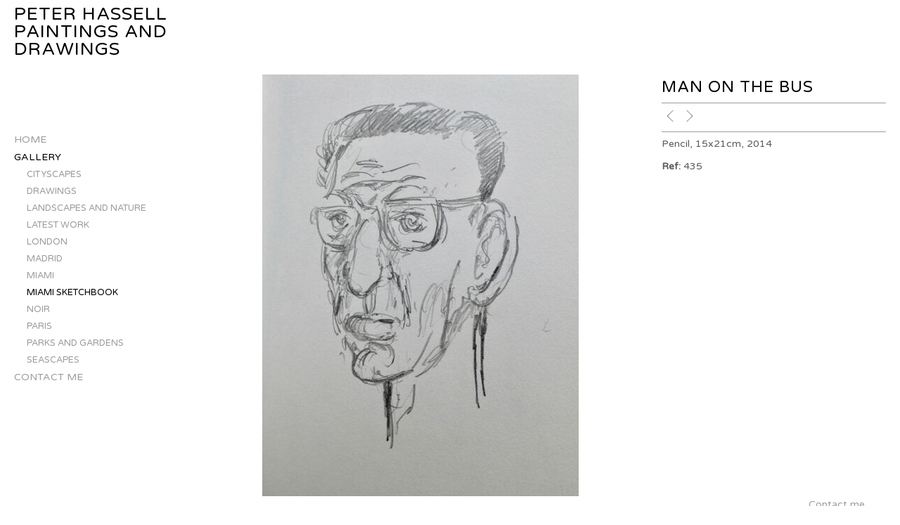

--- FILE ---
content_type: application/javascript
request_url: https://www.peterhassell.com/gallery-771938.js?c=855
body_size: 4319
content:
// Create the object of Photo objects for gallery 771938
if(!('photos' in window)){
	window.photos = {};
}
photos[16899287] = clik.newPhoto({"height":545,"section_code":"gallery","purchase_instruction":"","takendate":"","location":"","caption":"Downtown night view","galleries_id":771938,"server_id":68,"width":800,"paymentBuyLink":"","photo_ref":"389","item_price":"","photographer":"","alt":"Downtown night view","id":"16899287","link":"photo_16899287.html","payment_groups_id":"","description":"Pencil, 21x15cm, 2011","src":"Downtown_night_view.jpg","details":"<p class=\"field\">Pencil, 21x15cm, 2011</p><p class=\"field\"><strong>Ref:</strong> 389</p>"}); 
photos[16894644] = clik.newPhoto({"height":600,"section_code":"gallery","purchase_instruction":"","takendate":"","location":"","caption":"Downtown from Treasure Island 1","galleries_id":771938,"server_id":68,"width":741,"paymentBuyLink":"","photo_ref":"390","item_price":"","photographer":"","alt":"Downtown from Treasure Island 1","id":"16894644","link":"photo_16894644.html","payment_groups_id":"","description":"Pencil on drawing book pages, 2008","src":"DSCF9975.jpg","details":"<p class=\"field\">Pencil on drawing book pages, 2008</p><p class=\"field\"><strong>Ref:</strong> 390</p>"}); 
photos[16894619] = clik.newPhoto({"height":562,"section_code":"gallery","purchase_instruction":"","takendate":"","location":"","caption":"Downtown from Treasure Island 2","galleries_id":771938,"server_id":68,"width":800,"paymentBuyLink":"","photo_ref":"391","item_price":"","photographer":"","alt":"Downtown from Treasure Island 2","id":"16894619","link":"photo_16894619.html","payment_groups_id":"","description":"Pencil, 29x21cm, 2008","src":"Downtown.jpg","details":"<p class=\"field\">Pencil, 29x21cm, 2008</p><p class=\"field\"><strong>Ref:</strong> 391</p>"}); 
photos[16894663] = clik.newPhoto({"height":593,"section_code":"gallery","purchase_instruction":"","takendate":"","location":"","caption":"Treasure Island causeway 1","galleries_id":771938,"server_id":68,"width":800,"paymentBuyLink":"","photo_ref":"392","item_price":"","photographer":"","alt":"Treasure Island causeway 1","id":"16894663","link":"photo_16894663.html","payment_groups_id":"","description":"Pencil, 2008","src":"P1110143.jpg","details":"<p class=\"field\">Pencil, 2008</p><p class=\"field\"><strong>Ref:</strong> 392</p>"}); 
photos[16894680] = clik.newPhoto({"height":573,"section_code":"gallery","purchase_instruction":"","takendate":"","location":"","caption":"Treasure Island causeway 2","galleries_id":771938,"server_id":68,"width":800,"paymentBuyLink":"","photo_ref":"393","item_price":"","photographer":"","alt":"Treasure Island causeway 2","id":"16894680","link":"photo_16894680.html","payment_groups_id":"","description":"Pencil on drawing book pages, 41x30cm, 2008","src":"Treasure_Island.jpg","details":"<p class=\"field\">Pencil on drawing book pages, 41x30cm, 2008</p><p class=\"field\"><strong>Ref:</strong> 393</p>"}); 
photos[16894610] = clik.newPhoto({"height":600,"section_code":"gallery","purchase_instruction":"","takendate":"","location":"","caption":"Awning","galleries_id":771938,"server_id":68,"width":388,"paymentBuyLink":"","photo_ref":"394","item_price":"","photographer":"","alt":"Awning","id":"16894610","link":"photo_16894610.html","payment_groups_id":"","description":"Pen and ink, 13x20cm, 2008","src":"Awning.jpg","details":"<p class=\"field\">Pen and ink, 13x20cm, 2008</p><p class=\"field\"><strong>Ref:</strong> 394</p>"}); 
photos[16894616] = clik.newPhoto({"height":562,"section_code":"gallery","purchase_instruction":"","takendate":"","location":"","caption":"Colony Theatre, Lincoln Rd.","galleries_id":771938,"server_id":68,"width":800,"paymentBuyLink":"","photo_ref":"395","item_price":"","photographer":"","alt":"Colony Theatre, Lincoln Rd.","id":"16894616","link":"photo_16894616.html","payment_groups_id":"","description":"Pencil, 42x30cm, 2011","src":"Colony_Theatre.jpg","details":"<p class=\"field\">Pencil, 42x30cm, 2011</p><p class=\"field\"><strong>Ref:</strong> 395</p>"}); 
photos[16894653] = clik.newPhoto({"height":600,"section_code":"gallery","purchase_instruction":"","takendate":"","location":"","caption":"Lincoln Rd 1","galleries_id":771938,"server_id":68,"width":739,"paymentBuyLink":"","photo_ref":"397","item_price":"","photographer":"","alt":"Lincoln Rd 1","id":"16894653","link":"photo_16894653.html","payment_groups_id":"","description":"Pencil on Drawing book pages, 26x20cm, 2008","src":"Lincoln_Rd_1.jpg","details":"<p class=\"field\">Pencil on Drawing book pages, 26x20cm, 2008</p><p class=\"field\"><strong>Ref:</strong> 397</p>"}); 
photos[16894685] = clik.newPhoto({"height":600,"section_code":"gallery","purchase_instruction":"","takendate":"","location":"","caption":"Valet parking","galleries_id":771938,"server_id":68,"width":444,"paymentBuyLink":"","photo_ref":"398","item_price":"","photographer":"","alt":"Valet parking","id":"16894685","link":"photo_16894685.html","payment_groups_id":"","description":"Pencil","src":"Valet_parking.jpg","details":"<p class=\"field\">Pencil</p><p class=\"field\"><strong>Ref:</strong> 398</p>"}); 
photos[16894682] = clik.newPhoto({"height":600,"section_code":"gallery","purchase_instruction":"","takendate":"","location":"","caption":"On Collins","galleries_id":771938,"server_id":68,"width":423,"paymentBuyLink":"","photo_ref":"401","item_price":"","photographer":"","alt":"On Collins","id":"16894682","link":"photo_16894682.html","payment_groups_id":"","description":"Pencil, 29x42cm, 2011","src":"Untitled_1.jpg","details":"<p class=\"field\">Pencil, 29x42cm, 2011</p><p class=\"field\"><strong>Ref:</strong> 401</p>"}); 
photos[16894643] = clik.newPhoto({"height":559,"section_code":"gallery","purchase_instruction":"","takendate":"","location":"","caption":"Norman's, Collins Ave., North Beach","galleries_id":771938,"server_id":68,"width":800,"paymentBuyLink":"","photo_ref":"399","item_price":"","photographer":"","alt":"Norman's, Collins Ave., North Beach","id":"16894643","link":"photo_16894643.html","payment_groups_id":"","description":"Pencil, 42x30cm, 2011","src":"DSCF1825.jpg","details":"<p class=\"field\">Pencil, 42x30cm, 2011</p><p class=\"field\"><strong>Ref:</strong> 399</p>"}); 
photos[16894668] = clik.newPhoto({"height":600,"section_code":"gallery","purchase_instruction":"","takendate":"","location":"","caption":"Palms and sunbeds 1","galleries_id":771938,"server_id":68,"width":400,"paymentBuyLink":"","photo_ref":"400","item_price":"","photographer":"","alt":"Palms and sunbeds 1","id":"16894668","link":"photo_16894668.html","payment_groups_id":"","description":"Pencil, 13x20cm, 2008","src":"Palms_and_sunbeds_1.jpg","details":"<p class=\"field\">Pencil, 13x20cm, 2008</p><p class=\"field\"><strong>Ref:</strong> 400</p>"}); 
photos[16894669] = clik.newPhoto({"height":600,"section_code":"gallery","purchase_instruction":"","takendate":"","location":"","caption":"Palms and sunbeds 2","galleries_id":771938,"server_id":68,"width":388,"paymentBuyLink":"","photo_ref":"402","item_price":"","photographer":"","alt":"Palms and sunbeds 2","id":"16894669","link":"photo_16894669.html","payment_groups_id":"","description":"Pen and ink, 13x21cm, 2008","src":"Palms_and_sunbeds_2.jpg","details":"<p class=\"field\">Pen and ink, 13x21cm, 2008</p><p class=\"field\"><strong>Ref:</strong> 402</p>"}); 
photos[16894670] = clik.newPhoto({"height":600,"section_code":"gallery","purchase_instruction":"","takendate":"","location":"","caption":"Pickup","galleries_id":771938,"server_id":68,"width":448,"paymentBuyLink":"","photo_ref":"403","item_price":"","photographer":"","alt":"Pickup","id":"16894670","link":"photo_16894670.html","payment_groups_id":"","description":"Pen and ink, 13x20cm, 2008","src":"Pickup_and_palm.jpg","details":"<p class=\"field\">Pen and ink, 13x20cm, 2008</p><p class=\"field\"><strong>Ref:</strong> 403</p>"}); 
photos[16894615] = clik.newPhoto({"height":453,"section_code":"gallery","purchase_instruction":"","takendate":"","location":"","caption":"Boat","galleries_id":771938,"server_id":68,"width":800,"paymentBuyLink":"","photo_ref":"404","item_price":"","photographer":"","alt":"Boat","id":"16894615","link":"photo_16894615.html","payment_groups_id":"","description":"Pen and ink, 13x20cm, 2008","src":"Boat.jpg","details":"<p class=\"field\">Pen and ink, 13x20cm, 2008</p><p class=\"field\"><strong>Ref:</strong> 404</p>"}); 
photos[16894652] = clik.newPhoto({"height":600,"section_code":"gallery","purchase_instruction":"","takendate":"","location":"","caption":"Johnny Rockets","galleries_id":771938,"server_id":68,"width":732,"paymentBuyLink":"","photo_ref":"405","item_price":"","photographer":"","alt":"Johnny Rockets","id":"16894652","link":"photo_16894652.html","payment_groups_id":"","description":"Pencil, 26x20cm, 2008","src":"Johnny_Rockets.jpg","details":"<p class=\"field\">Pencil, 26x20cm, 2008</p><p class=\"field\"><strong>Ref:</strong> 405</p>"}); 
photos[16894672] = clik.newPhoto({"height":600,"section_code":"gallery","purchase_instruction":"","takendate":"","location":"","caption":"Shopping mall 1","galleries_id":771938,"server_id":68,"width":422,"paymentBuyLink":"","photo_ref":"414","item_price":"","photographer":"","alt":"Shopping mall 1","id":"16894672","link":"photo_16894672.html","payment_groups_id":"","description":"Pencil, 15x21cm, 2014","src":"Shopping_mall_1.jpg","details":"<p class=\"field\">Pencil, 15x21cm, 2014</p><p class=\"field\"><strong>Ref:</strong> 414</p>"}); 
photos[16894614] = clik.newPhoto({"height":600,"section_code":"gallery","purchase_instruction":"","takendate":"","location":"","caption":"Biscayne Boulevard","galleries_id":771938,"server_id":68,"width":418,"paymentBuyLink":"","photo_ref":"415","item_price":"","photographer":"","alt":"Biscayne Boulevard","id":"16894614","link":"photo_16894614.html","payment_groups_id":"","description":"Pencil, 15x21cm, 2016","src":"Biscayne_Boulevard.jpg","details":"<p class=\"field\">Pencil, 15x21cm, 2016</p><p class=\"field\"><strong>Ref:</strong> 415</p>"}); 
photos[16894620] = clik.newPhoto({"height":600,"section_code":"gallery","purchase_instruction":"","takendate":"","location":"","caption":"Freeway montage","galleries_id":771938,"server_id":68,"width":414,"paymentBuyLink":"","photo_ref":"416","item_price":"","photographer":"","alt":"Freeway montage","id":"16894620","link":"photo_16894620.html","payment_groups_id":"","description":"Pencil, 15x21cm, 2011","src":"DSCF0084.jpg","details":"<p class=\"field\">Pencil, 15x21cm, 2011</p><p class=\"field\"><strong>Ref:</strong> 416</p>"}); 
photos[16894622] = clik.newPhoto({"height":530,"section_code":"gallery","purchase_instruction":"","takendate":"","location":"","caption":"Untitled","galleries_id":771938,"server_id":68,"width":800,"paymentBuyLink":"","photo_ref":"417","item_price":"","photographer":"","alt":"Untitled","id":"16894622","link":"photo_16894622.html","payment_groups_id":"","description":"Pencil, 21x15cm, 2009","src":"DSCF0232.jpg","details":"<p class=\"field\">Pencil, 21x15cm, 2009</p><p class=\"field\"><strong>Ref:</strong> 417</p>"}); 
photos[16894683] = clik.newPhoto({"height":600,"section_code":"gallery","purchase_instruction":"","takendate":"","location":"","caption":"Miami landscape","galleries_id":771938,"server_id":68,"width":413,"paymentBuyLink":"","photo_ref":"418","item_price":"","photographer":"","alt":"Miami landscape","id":"16894683","link":"photo_16894683.html","payment_groups_id":"","description":"Pencil, 15x21cm, 2016","src":"Untitled_2.jpg","details":"<p class=\"field\">Pencil, 15x21cm, 2016</p><p class=\"field\"><strong>Ref:</strong> 418</p>"}); 
photos[16894623] = clik.newPhoto({"height":600,"section_code":"gallery","purchase_instruction":"","takendate":"","location":"","caption":"Collins 1","galleries_id":771938,"server_id":68,"width":413,"paymentBuyLink":"","photo_ref":"419","item_price":"","photographer":"","alt":"Collins 1","id":"16894623","link":"photo_16894623.html","payment_groups_id":"","description":"Pencil, 15x21cm, 2011","src":"DSCF0244.jpg","details":"<p class=\"field\">Pencil, 15x21cm, 2011</p><p class=\"field\"><strong>Ref:</strong> 419</p>"}); 
photos[16894624] = clik.newPhoto({"height":559,"section_code":"gallery","purchase_instruction":"","takendate":"","location":"","caption":"Collins 2","galleries_id":771938,"server_id":68,"width":800,"paymentBuyLink":"","photo_ref":"420","item_price":"","photographer":"","alt":"Collins 2","id":"16894624","link":"photo_16894624.html","payment_groups_id":"","description":"Pencil, 21x15cm, 2011","src":"DSCF0245.jpg","details":"<p class=\"field\">Pencil, 21x15cm, 2011</p><p class=\"field\"><strong>Ref:</strong> 420</p>"}); 
photos[16894625] = clik.newPhoto({"height":564,"section_code":"gallery","purchase_instruction":"","takendate":"","location":"","caption":"Car","galleries_id":771938,"server_id":68,"width":800,"paymentBuyLink":"","photo_ref":"421","item_price":"","photographer":"","alt":"Car","id":"16894625","link":"photo_16894625.html","payment_groups_id":"","description":"Pencil, 21x15cm, 2011","src":"DSCF0247.jpg","details":"<p class=\"field\">Pencil, 21x15cm, 2011</p><p class=\"field\"><strong>Ref:</strong> 421</p>"}); 
photos[16894626] = clik.newPhoto({"height":542,"section_code":"gallery","purchase_instruction":"","takendate":"","location":"","caption":"On the road 1","galleries_id":771938,"server_id":68,"width":800,"paymentBuyLink":"","photo_ref":"422","item_price":"","photographer":"","alt":"On the road 1","id":"16894626","link":"photo_16894626.html","payment_groups_id":"","description":"Pencil, 21x15cm, 2016","src":"DSCF0248.jpg","details":"<p class=\"field\">Pencil, 21x15cm, 2016</p><p class=\"field\"><strong>Ref:</strong> 422</p>"}); 
photos[16894627] = clik.newPhoto({"height":550,"section_code":"gallery","purchase_instruction":"","takendate":"","location":"","caption":"On the road 2","galleries_id":771938,"server_id":68,"width":800,"paymentBuyLink":"","photo_ref":"423","item_price":"","photographer":"","alt":"On the road 2","id":"16894627","link":"photo_16894627.html","payment_groups_id":"","description":"Pencil, 21x15cm, 2016","src":"DSCF0249.jpg","details":"<p class=\"field\">Pencil, 21x15cm, 2016</p><p class=\"field\"><strong>Ref:</strong> 423</p>"}); 
photos[16894628] = clik.newPhoto({"height":546,"section_code":"gallery","purchase_instruction":"","takendate":"","location":"","caption":"On the road 3","galleries_id":771938,"server_id":68,"width":800,"paymentBuyLink":"","photo_ref":"451","item_price":"","photographer":"","alt":"On the road 3","id":"16894628","link":"photo_16894628.html","payment_groups_id":"","description":"Pencil, 21x15cm, 2016","src":"DSCF0256.jpg","details":"<p class=\"field\">Pencil, 21x15cm, 2016</p><p class=\"field\"><strong>Ref:</strong> 451</p>"}); 
photos[16894662] = clik.newPhoto({"height":550,"section_code":"gallery","purchase_instruction":"","takendate":"","location":"","caption":"City skyline, night","galleries_id":771938,"server_id":68,"width":800,"paymentBuyLink":"","photo_ref":"453","item_price":"","photographer":"","alt":"City skyline, night","id":"16894662","link":"photo_16894662.html","payment_groups_id":"","description":"Pencil and coloured pencil, 21x15cm, 2009","src":"Miami_skyline.jpg","details":"<p class=\"field\">Pencil and coloured pencil, 21x15cm, 2009</p><p class=\"field\"><strong>Ref:</strong> 453</p>"}); 
photos[16899296] = clik.newPhoto({"height":600,"section_code":"gallery","purchase_instruction":"","takendate":"","location":"","caption":"Solitary palm 1","galleries_id":771938,"server_id":68,"width":524,"paymentBuyLink":"","photo_ref":"455","item_price":"","photographer":"","alt":"Solitary palm 1","id":"16899296","link":"photo_16899296.html","payment_groups_id":"","description":"Pencil, 15x21cm, 2016","src":"Solitary_palm_1.jpg","details":"<p class=\"field\">Pencil, 15x21cm, 2016</p><p class=\"field\"><strong>Ref:</strong> 455</p>"}); 
photos[16899295] = clik.newPhoto({"height":600,"section_code":"gallery","purchase_instruction":"","takendate":"","location":"","caption":"Solitary palm 2","galleries_id":771938,"server_id":68,"width":422,"paymentBuyLink":"","photo_ref":"456","item_price":"","photographer":"","alt":"Solitary palm 2","id":"16899295","link":"photo_16899295.html","payment_groups_id":"","description":"Pen and ink marker, 15x21cm, 2014","src":"Solitary_palm_2.jpg","details":"<p class=\"field\">Pen and ink marker, 15x21cm, 2014</p><p class=\"field\"><strong>Ref:</strong> 456</p>"}); 
photos[16894632] = clik.newPhoto({"height":600,"section_code":"gallery","purchase_instruction":"","takendate":"","location":"","caption":"Palm, flag and lamp","galleries_id":771938,"server_id":68,"width":420,"paymentBuyLink":"","photo_ref":"458","item_price":"","photographer":"","alt":"Palm, flag and lamp","id":"16894632","link":"photo_16894632.html","payment_groups_id":"","description":"Pencil, 15x21cm, 2016","src":"DSCF0263.jpg","details":"<p class=\"field\">Pencil, 15x21cm, 2016</p><p class=\"field\"><strong>Ref:</strong> 458</p>"}); 
photos[16894633] = clik.newPhoto({"height":600,"section_code":"gallery","purchase_instruction":"","takendate":"","location":"","caption":"Palms and flag","galleries_id":771938,"server_id":68,"width":430,"paymentBuyLink":"","photo_ref":"459","item_price":"","photographer":"","alt":"Palms and flag","id":"16894633","link":"photo_16894633.html","payment_groups_id":"","description":"Pencil, 15x21cm, 2016","src":"DSCF0264.jpg","details":"<p class=\"field\">Pencil, 15x21cm, 2016</p><p class=\"field\"><strong>Ref:</strong> 459</p>"}); 
photos[16899293] = clik.newPhoto({"height":600,"section_code":"gallery","purchase_instruction":"","takendate":"","location":"","caption":"Palms 1","galleries_id":771938,"server_id":68,"width":426,"paymentBuyLink":"","photo_ref":"461","item_price":"","photographer":"","alt":"Palms 1","id":"16899293","link":"photo_16899293.html","payment_groups_id":"","description":"Pencil, 15x21cm, 2020","src":"Palms_1.jpg","details":"<p class=\"field\">Pencil, 15x21cm, 2020</p><p class=\"field\"><strong>Ref:</strong> 461</p>"}); 
photos[16899292] = clik.newPhoto({"height":600,"section_code":"gallery","purchase_instruction":"","takendate":"","location":"","caption":"Palms 2","galleries_id":771938,"server_id":68,"width":425,"paymentBuyLink":"","photo_ref":"460","item_price":"","photographer":"","alt":"Palms 2","id":"16899292","link":"photo_16899292.html","payment_groups_id":"","description":"Pencil and ink marker, 15x21cm, 2020","src":"palms_2.jpg","details":"<p class=\"field\">Pencil and ink marker, 15x21cm, 2020</p><p class=\"field\"><strong>Ref:</strong> 460</p>"}); 
photos[16894634] = clik.newPhoto({"height":600,"section_code":"gallery","purchase_instruction":"","takendate":"","location":"","caption":"North Beach street","galleries_id":771938,"server_id":68,"width":435,"paymentBuyLink":"","photo_ref":"462","item_price":"","photographer":"","alt":"North Beach street","id":"16894634","link":"photo_16894634.html","payment_groups_id":"","description":"Black coloured pencil, 15x21cm, 2016","src":"DSCF0266.jpg","details":"<p class=\"field\">Black coloured pencil, 15x21cm, 2016</p><p class=\"field\"><strong>Ref:</strong> 462</p>"}); 
photos[16894684] = clik.newPhoto({"height":600,"section_code":"gallery","purchase_instruction":"","takendate":"","location":"","caption":"US 1","galleries_id":771938,"server_id":68,"width":430,"paymentBuyLink":"","photo_ref":"463","item_price":"","photographer":"","alt":"US 1","id":"16894684","link":"photo_16894684.html","payment_groups_id":"","description":"Pencil, 15x21cm, 2016","src":"US_1.jpg","details":"<p class=\"field\">Pencil, 15x21cm, 2016</p><p class=\"field\"><strong>Ref:</strong> 463</p>"}); 
photos[16894635] = clik.newPhoto({"height":600,"section_code":"gallery","purchase_instruction":"","takendate":"","location":"","caption":"Fairway Inn","galleries_id":771938,"server_id":68,"width":425,"paymentBuyLink":"","photo_ref":"464","item_price":"","photographer":"","alt":"Fairway Inn","id":"16894635","link":"photo_16894635.html","payment_groups_id":"","description":"Pencil, 15x21cm, 2016","src":"DSCF0272.jpg","details":"<p class=\"field\">Pencil, 15x21cm, 2016</p><p class=\"field\"><strong>Ref:</strong> 464</p>"}); 
photos[16894654] = clik.newPhoto({"height":600,"section_code":"gallery","purchase_instruction":"","takendate":"","location":"","caption":"Magic City Casino","galleries_id":771938,"server_id":68,"width":424,"paymentBuyLink":"","photo_ref":"465","item_price":"","photographer":"","alt":"Magic City Casino","id":"16894654","link":"photo_16894654.html","payment_groups_id":"","description":"Pencil, 15x21cm, 2016","src":"Magic_City_Casino.jpg","details":"<p class=\"field\">Pencil, 15x21cm, 2016</p><p class=\"field\"><strong>Ref:</strong> 465</p>"}); 
photos[16894649] = clik.newPhoto({"height":600,"section_code":"gallery","purchase_instruction":"","takendate":"","location":"","caption":"Freeway","galleries_id":771938,"server_id":68,"width":427,"paymentBuyLink":"","photo_ref":"466","item_price":"","photographer":"","alt":"Freeway","id":"16894649","link":"photo_16894649.html","payment_groups_id":"","description":"Pencil, 15x21cm, 2014","src":"Freeway.jpg","details":"<p class=\"field\">Pencil, 15x21cm, 2014</p><p class=\"field\"><strong>Ref:</strong> 466</p>"}); 
photos[16894636] = clik.newPhoto({"height":600,"section_code":"gallery","purchase_instruction":"","takendate":"","location":"","caption":"Key West balcony","galleries_id":771938,"server_id":68,"width":419,"paymentBuyLink":"","photo_ref":"467","item_price":"","photographer":"","alt":"Key West balcony","id":"16894636","link":"photo_16894636.html","payment_groups_id":"","description":"Pencil, 15x21cm, 2016","src":"DSCF0277.jpg","details":"<p class=\"field\">Pencil, 15x21cm, 2016</p><p class=\"field\"><strong>Ref:</strong> 467</p>"}); 
photos[16894637] = clik.newPhoto({"height":600,"section_code":"gallery","purchase_instruction":"","takendate":"","location":"","caption":"Flag and palm 1","galleries_id":771938,"server_id":68,"width":409,"paymentBuyLink":"","photo_ref":"468","item_price":"","photographer":"","alt":"Flag and palm 1","id":"16894637","link":"photo_16894637.html","payment_groups_id":"","description":"Pencil, 15x21cm, 2016","src":"DSCF0278.jpg","details":"<p class=\"field\">Pencil, 15x21cm, 2016</p><p class=\"field\"><strong>Ref:</strong> 468</p>"}); 
photos[16894647] = clik.newPhoto({"height":600,"section_code":"gallery","purchase_instruction":"","takendate":"","location":"","caption":"Flag and palm 2","galleries_id":771938,"server_id":68,"width":427,"paymentBuyLink":"","photo_ref":"472","item_price":"","photographer":"","alt":"Flag and palm 2","id":"16894647","link":"photo_16894647.html","payment_groups_id":"","description":"Pen and ink, 15x21cm, 2009","src":"Flag_and_palm_1.jpg","details":"<p class=\"field\">Pen and ink, 15x21cm, 2009</p><p class=\"field\"><strong>Ref:</strong> 472</p>"}); 
photos[16894648] = clik.newPhoto({"height":600,"section_code":"gallery","purchase_instruction":"","takendate":"","location":"","caption":"Flag and palm 3","galleries_id":771938,"server_id":68,"width":466,"paymentBuyLink":"","photo_ref":"473","item_price":"","photographer":"","alt":"Flag and palm 3","id":"16894648","link":"photo_16894648.html","payment_groups_id":"","description":"Pencil, 15x21cm, 2016","src":"Flag_and_palm_2.jpg","details":"<p class=\"field\">Pencil, 15x21cm, 2016</p><p class=\"field\"><strong>Ref:</strong> 473</p>"}); 
photos[16894630] = clik.newPhoto({"height":600,"section_code":"gallery","purchase_instruction":"","takendate":"","location":"","caption":"Flag and palm 4","galleries_id":771938,"server_id":68,"width":416,"paymentBuyLink":"","photo_ref":"454","item_price":"","photographer":"","alt":"Flag and palm 4","id":"16894630","link":"photo_16894630.html","payment_groups_id":"","description":"Pencil, 15x21cm, 2016","src":"DSCF0261.jpg","details":"<p class=\"field\">Pencil, 15x21cm, 2016</p><p class=\"field\"><strong>Ref:</strong> 454</p>"}); 
photos[16894640] = clik.newPhoto({"height":600,"section_code":"gallery","purchase_instruction":"","takendate":"","location":"","caption":"Untitled","galleries_id":771938,"server_id":68,"width":423,"paymentBuyLink":"","photo_ref":"469","item_price":"","photographer":"","alt":"Untitled","id":"16894640","link":"photo_16894640.html","payment_groups_id":"","description":"Pencil, 15x21cm, 2014","src":"DSCF0584.jpg","details":"<p class=\"field\">Pencil, 15x21cm, 2014</p><p class=\"field\"><strong>Ref:</strong> 469</p>"}); 
photos[16894641] = clik.newPhoto({"height":600,"section_code":"gallery","purchase_instruction":"","takendate":"","location":"","caption":"Untitled","galleries_id":771938,"server_id":68,"width":421,"paymentBuyLink":"","photo_ref":"470","item_price":"","photographer":"","alt":"Untitled","id":"16894641","link":"photo_16894641.html","payment_groups_id":"","description":"Pencil, 15x21cm, 2014","src":"DSCF0585.jpg","details":"<p class=\"field\">Pencil, 15x21cm, 2014</p><p class=\"field\"><strong>Ref:</strong> 470</p>"}); 
photos[16894642] = clik.newPhoto({"height":600,"section_code":"gallery","purchase_instruction":"","takendate":"","location":"","caption":"Miami cityscape","galleries_id":771938,"server_id":68,"width":433,"paymentBuyLink":"","photo_ref":"471","item_price":"","photographer":"","alt":"Miami cityscape","id":"16894642","link":"photo_16894642.html","payment_groups_id":"","description":"Pencil, 15x21cm, 2014","src":"DSCF0588.jpg","details":"<p class=\"field\">Pencil, 15x21cm, 2014</p><p class=\"field\"><strong>Ref:</strong> 471</p>"}); 
photos[16894646] = clik.newPhoto({"height":600,"section_code":"gallery","purchase_instruction":"","takendate":"","location":"","caption":"Flag 1","galleries_id":771938,"server_id":68,"width":471,"paymentBuyLink":"","photo_ref":"479","item_price":"","photographer":"","alt":"Flag 1","id":"16894646","link":"photo_16894646.html","payment_groups_id":"","description":"Pencil, 15x21cm, 2009","src":"Flag_1.jpg","details":"<p class=\"field\">Pencil, 15x21cm, 2009</p><p class=\"field\"><strong>Ref:</strong> 479</p>"}); 
photos[16894638] = clik.newPhoto({"height":600,"section_code":"gallery","purchase_instruction":"","takendate":"","location":"","caption":"Flag 2","galleries_id":771938,"server_id":68,"width":422,"paymentBuyLink":"","photo_ref":"474","item_price":"","photographer":"","alt":"Flag 2","id":"16894638","link":"photo_16894638.html","payment_groups_id":"","description":"Pencil, 15x21cm, 2016","src":"DSCF0285.jpg","details":"<p class=\"field\">Pencil, 15x21cm, 2016</p><p class=\"field\"><strong>Ref:</strong> 474</p>"}); 
photos[16894671] = clik.newPhoto({"height":546,"section_code":"gallery","purchase_instruction":"","takendate":"","location":"","caption":"Poolside","galleries_id":771938,"server_id":68,"width":800,"paymentBuyLink":"","photo_ref":"475","item_price":"","photographer":"","alt":"Poolside","id":"16894671","link":"photo_16894671.html","payment_groups_id":"","description":"Pencil and acrylic, 21x15cm, 2011","src":"Poolside.jpg","details":"<p class=\"field\">Pencil and acrylic, 21x15cm, 2011</p><p class=\"field\"><strong>Ref:</strong> 475</p>"}); 
photos[16899284] = clik.newPhoto({"height":600,"section_code":"gallery","purchase_instruction":"","takendate":"","location":"","caption":"Avocado tree","galleries_id":771938,"server_id":68,"width":428,"paymentBuyLink":"","photo_ref":"371","item_price":"","photographer":"","alt":"Avocado tree","id":"16899284","link":"photo_16899284.html","payment_groups_id":"","description":"Carbon pencil and pencil, 14x20cm, 2020","src":"Avocado_tree.jpg","details":"<p class=\"field\">Carbon pencil and pencil, 14x20cm, 2020</p><p class=\"field\"><strong>Ref:</strong> 371</p>"}); 
photos[16894676] = clik.newPhoto({"height":600,"section_code":"gallery","purchase_instruction":"","takendate":"","location":"","caption":"Telegraph pole 1","galleries_id":771938,"server_id":68,"width":370,"paymentBuyLink":"","photo_ref":"449","item_price":"","photographer":"","alt":"Telegraph pole 1","id":"16894676","link":"photo_16894676.html","payment_groups_id":"","description":"Pencil, 15x21cm, 2009","src":"Telegraph_pole_1.jpg","details":"<p class=\"field\">Pencil, 15x21cm, 2009</p><p class=\"field\"><strong>Ref:</strong> 449</p>"}); 
photos[16894677] = clik.newPhoto({"height":600,"section_code":"gallery","purchase_instruction":"","takendate":"","location":"","caption":"Telegraph pole 2","galleries_id":771938,"server_id":68,"width":427,"paymentBuyLink":"","photo_ref":"450","item_price":"","photographer":"","alt":"Telegraph pole 2","id":"16894677","link":"photo_16894677.html","payment_groups_id":"","description":"Pencil, 15x21cm, 2011","src":"Telegraph_pole_2.jpg","details":"<p class=\"field\">Pencil, 15x21cm, 2011</p><p class=\"field\"><strong>Ref:</strong> 450</p>"}); 
photos[16894678] = clik.newPhoto({"height":600,"section_code":"gallery","purchase_instruction":"","takendate":"","location":"","caption":"Telegraph pole 3","galleries_id":771938,"server_id":68,"width":363,"paymentBuyLink":"","photo_ref":"448","item_price":"","photographer":"","alt":"Telegraph pole 3","id":"16894678","link":"photo_16894678.html","payment_groups_id":"","description":"Pencil, 15x21cm, 2009","src":"Telegraph_pole_3.jpg","details":"<p class=\"field\">Pencil, 15x21cm, 2009</p><p class=\"field\"><strong>Ref:</strong> 448</p>"}); 
photos[16899294] = clik.newPhoto({"height":600,"section_code":"gallery","purchase_instruction":"","takendate":"","location":"","caption":"Poles","galleries_id":771938,"server_id":68,"width":415,"paymentBuyLink":"","photo_ref":"428","item_price":"","photographer":"","alt":"Poles","id":"16899294","link":"photo_16899294.html","payment_groups_id":"","description":"Pencil, 15x21cm, 2014","src":"Poles.jpg","details":"<p class=\"field\">Pencil, 15x21cm, 2014</p><p class=\"field\"><strong>Ref:</strong> 428</p>"}); 
photos[16894650] = clik.newPhoto({"height":600,"section_code":"gallery","purchase_instruction":"","takendate":"","location":"","caption":"Head waiter","galleries_id":771938,"server_id":68,"width":444,"paymentBuyLink":"","photo_ref":"427","item_price":"","photographer":"","alt":"Head waiter","id":"16894650","link":"photo_16894650.html","payment_groups_id":"","description":"Pencil, 15x21cm, 2014","src":"Head_waiter.jpg","details":"<p class=\"field\">Pencil, 15x21cm, 2014</p><p class=\"field\"><strong>Ref:</strong> 427</p>"}); 
photos[16894651] = clik.newPhoto({"height":600,"section_code":"gallery","purchase_instruction":"","takendate":"","location":"","caption":"Husband and wife","galleries_id":771938,"server_id":68,"width":521,"paymentBuyLink":"","photo_ref":"426","item_price":"","photographer":"","alt":"Husband and wife","id":"16894651","link":"photo_16894651.html","payment_groups_id":"","description":"Pencil, 15x21cm, 2014","src":"Husband_and_wife.jpg","details":"<p class=\"field\">Pencil, 15x21cm, 2014</p><p class=\"field\"><strong>Ref:</strong> 426</p>"}); 
photos[16894645] = clik.newPhoto({"height":600,"section_code":"gallery","purchase_instruction":"","takendate":"","location":"","caption":"Father and son","galleries_id":771938,"server_id":68,"width":479,"paymentBuyLink":"","photo_ref":"424","item_price":"","photographer":"","alt":"Father and son","id":"16894645","link":"photo_16894645.html","payment_groups_id":"","description":"Pencil, 15x21cm, 2014","src":"Father_and_son.jpg","details":"<p class=\"field\">Pencil, 15x21cm, 2014</p><p class=\"field\"><strong>Ref:</strong> 424</p>"}); 
photos[16894611] = clik.newPhoto({"height":600,"section_code":"gallery","purchase_instruction":"","takendate":"","location":"","caption":"David the barman","galleries_id":771938,"server_id":68,"width":436,"paymentBuyLink":"","photo_ref":"425","item_price":"","photographer":"","alt":"David the barman","id":"16894611","link":"photo_16894611.html","payment_groups_id":"","description":"Pencil, 15x21cm, 2014","src":"Barman.jpg","details":"<p class=\"field\">Pencil, 15x21cm, 2014</p><p class=\"field\"><strong>Ref:</strong> 425</p>"}); 
photos[16894608] = clik.newPhoto({"height":600,"section_code":"gallery","purchase_instruction":"","takendate":"","location":"","caption":"American man","galleries_id":771938,"server_id":68,"width":462,"paymentBuyLink":"","photo_ref":"406","item_price":"","photographer":"","alt":"American man","id":"16894608","link":"photo_16894608.html","payment_groups_id":"","description":"Pen and ink, 14x21cm, 2011","src":"American_man_1.jpg","details":"<p class=\"field\">Pen and ink, 14x21cm, 2011</p><p class=\"field\"><strong>Ref:</strong> 406</p>"}); 
photos[16894609] = clik.newPhoto({"height":600,"section_code":"gallery","purchase_instruction":"","takendate":"","location":"","caption":"American woman","galleries_id":771938,"server_id":68,"width":450,"paymentBuyLink":"","photo_ref":"407","item_price":"","photographer":"","alt":"American woman","id":"16894609","link":"photo_16894609.html","payment_groups_id":"","description":"Pen and ink, 14x21cm, 2011","src":"American_woman.jpg","details":"<p class=\"field\">Pen and ink, 14x21cm, 2011</p><p class=\"field\"><strong>Ref:</strong> 407</p>"}); 
photos[16894607] = clik.newPhoto({"height":600,"section_code":"gallery","purchase_instruction":"","takendate":"","location":"","caption":"American boy","galleries_id":771938,"server_id":68,"width":521,"paymentBuyLink":"","photo_ref":"408","item_price":"","photographer":"","alt":"American boy","id":"16894607","link":"photo_16894607.html","payment_groups_id":"","description":"Pen and ink, 14x21cm, 2011","src":"American_boy.jpg","details":"<p class=\"field\">Pen and ink, 14x21cm, 2011</p><p class=\"field\"><strong>Ref:</strong> 408</p>"}); 
photos[16894621] = clik.newPhoto({"height":600,"section_code":"gallery","purchase_instruction":"","takendate":"","location":"","caption":"Untitled","galleries_id":771938,"server_id":68,"width":445,"paymentBuyLink":"","photo_ref":"409","item_price":"","photographer":"","alt":"Untitled","id":"16894621","link":"photo_16894621.html","payment_groups_id":"","description":"Pen and ink, 14x21cm, 2011","src":"DSCF0088.jpg","details":"<p class=\"field\">Pen and ink, 14x21cm, 2011</p><p class=\"field\"><strong>Ref:</strong> 409</p>"}); 
photos[16894655] = clik.newPhoto({"height":600,"section_code":"gallery","purchase_instruction":"","takendate":"","location":"","caption":"Man at a baseball game","galleries_id":771938,"server_id":68,"width":433,"paymentBuyLink":"","photo_ref":"410","item_price":"","photographer":"","alt":"Man at a baseball game","id":"16894655","link":"photo_16894655.html","payment_groups_id":"","description":"Pencil, 14x21cm, 2011","src":"Man_at_a_baseball_game.jpg","details":"<p class=\"field\">Pencil, 14x21cm, 2011</p><p class=\"field\"><strong>Ref:</strong> 410</p>"}); 
photos[16899285] = clik.newPhoto({"height":600,"section_code":"gallery","purchase_instruction":"","takendate":"","location":"","caption":"Baseball player","galleries_id":771938,"server_id":68,"width":438,"paymentBuyLink":"","photo_ref":"411","item_price":"","photographer":"","alt":"Baseball player","id":"16899285","link":"photo_16899285.html","payment_groups_id":"","description":"Pencil, 14x21cm, 2011","src":"Baseball_player.jpg","details":"<p class=\"field\">Pencil, 14x21cm, 2011</p><p class=\"field\"><strong>Ref:</strong> 411</p>"}); 
photos[16894664] = clik.newPhoto({"height":600,"section_code":"gallery","purchase_instruction":"","takendate":"","location":"","caption":"Hat","galleries_id":771938,"server_id":68,"width":450,"paymentBuyLink":"","photo_ref":"429","item_price":"","photographer":"","alt":"Hat","id":"16894664","link":"photo_16894664.html","payment_groups_id":"","description":"Pencil, 15x21cm, 2014","src":"P1110195.jpg","details":"<p class=\"field\">Pencil, 15x21cm, 2014</p><p class=\"field\"><strong>Ref:</strong> 429</p>"}); 
photos[16894665] = clik.newPhoto({"height":600,"section_code":"gallery","purchase_instruction":"","takendate":"","location":"","caption":"Cap","galleries_id":771938,"server_id":68,"width":546,"paymentBuyLink":"","photo_ref":"430","item_price":"","photographer":"","alt":"Cap","id":"16894665","link":"photo_16894665.html","payment_groups_id":"","description":"Pencil, 15x21cm, 2014","src":"P1110197.jpg","details":"<p class=\"field\">Pencil, 15x21cm, 2014</p><p class=\"field\"><strong>Ref:</strong> 430</p>"}); 
photos[16894667] = clik.newPhoto({"height":600,"section_code":"gallery","purchase_instruction":"","takendate":"","location":"","caption":"Veteran","galleries_id":771938,"server_id":68,"width":503,"paymentBuyLink":"","photo_ref":"431","item_price":"","photographer":"","alt":"Veteran","id":"16894667","link":"photo_16894667.html","payment_groups_id":"","description":"Pencil, 15x21cm, 2014","src":"P1110200.jpg","details":"<p class=\"field\">Pencil, 15x21cm, 2014</p><p class=\"field\"><strong>Ref:</strong> 431</p>"}); 
photos[16894679] = clik.newPhoto({"height":600,"section_code":"gallery","purchase_instruction":"","takendate":"","location":"","caption":"Tired man on the bus","galleries_id":771938,"server_id":68,"width":442,"paymentBuyLink":"","photo_ref":"432","item_price":"","photographer":"","alt":"Tired man on the bus","id":"16894679","link":"photo_16894679.html","payment_groups_id":"","description":"Pencil, 15x21cm, 2014","src":"Tired_man_on_the_bus.jpg","details":"<p class=\"field\">Pencil, 15x21cm, 2014</p><p class=\"field\"><strong>Ref:</strong> 432</p>"}); 
photos[16899290] = clik.newPhoto({"height":600,"section_code":"gallery","purchase_instruction":"","takendate":"","location":"","caption":"Man's profile","galleries_id":771938,"server_id":68,"width":391,"paymentBuyLink":"","photo_ref":"433","item_price":"","photographer":"","alt":"Man's profile","id":"16899290","link":"photo_16899290.html","payment_groups_id":"","description":"Pencil, 15x21cm, 2014","src":"Mans_profile.jpg","details":"<p class=\"field\">Pencil, 15x21cm, 2014</p><p class=\"field\"><strong>Ref:</strong> 433</p>"}); 
photos[16894661] = clik.newPhoto({"height":600,"section_code":"gallery","purchase_instruction":"","takendate":"","location":"","caption":"Man on the bus","galleries_id":771938,"server_id":68,"width":450,"paymentBuyLink":"","photo_ref":"435","item_price":"","photographer":"","alt":"Man on the bus","id":"16894661","link":"photo_16894661.html","payment_groups_id":"","description":"Pencil, 15x21cm, 2014","src":"Man_on_the_bus.jpg","details":"<p class=\"field\">Pencil, 15x21cm, 2014</p><p class=\"field\"><strong>Ref:</strong> 435</p>"}); 
photos[16894618] = clik.newPhoto({"height":600,"section_code":"gallery","purchase_instruction":"","takendate":"","location":"","caption":"Cubano","galleries_id":771938,"server_id":68,"width":393,"paymentBuyLink":"","photo_ref":"480","item_price":"","photographer":"","alt":"Cubano","id":"16894618","link":"photo_16894618.html","payment_groups_id":"","description":"Pen and ink, 15x21cm, 2009","src":"Cubano.jpg","details":"<p class=\"field\">Pen and ink, 15x21cm, 2009</p><p class=\"field\"><strong>Ref:</strong> 480</p>"}); 
photos[16899286] = clik.newPhoto({"height":600,"section_code":"gallery","purchase_instruction":"","takendate":"","location":"","caption":"Cool dude","galleries_id":771938,"server_id":68,"width":465,"paymentBuyLink":"","photo_ref":"437","item_price":"","photographer":"","alt":"Cool dude","id":"16899286","link":"photo_16899286.html","payment_groups_id":"","description":"Pencil, 15x21cm, 2014","src":"Cool_dude_1.jpg","details":"<p class=\"field\">Pencil, 15x21cm, 2014</p><p class=\"field\"><strong>Ref:</strong> 437</p>"}); 
photos[16894675] = clik.newPhoto({"height":600,"section_code":"gallery","purchase_instruction":"","takendate":"","location":"","caption":"Surprised man","galleries_id":771938,"server_id":68,"width":463,"paymentBuyLink":"","photo_ref":"481","item_price":"","photographer":"","alt":"Surprised man","id":"16894675","link":"photo_16894675.html","payment_groups_id":"","description":"Pen and ink, 15x21cm, 2009","src":"Surprised_man.jpg","details":"<p class=\"field\">Pen and ink, 15x21cm, 2009</p><p class=\"field\"><strong>Ref:</strong> 481</p>"}); 
photos[16894639] = clik.newPhoto({"height":600,"section_code":"gallery","purchase_instruction":"","takendate":"","location":"","caption":"Cap shadow","galleries_id":771938,"server_id":68,"width":407,"paymentBuyLink":"","photo_ref":"436","item_price":"","photographer":"","alt":"Cap shadow","id":"16894639","link":"photo_16894639.html","payment_groups_id":"","description":"Pencil, 15x21cm, 2014","src":"DSCF0287.jpg","details":"<p class=\"field\">Pencil, 15x21cm, 2014</p><p class=\"field\"><strong>Ref:</strong> 436</p>"}); 
photos[16894681] = clik.newPhoto({"height":600,"section_code":"gallery","purchase_instruction":"","takendate":"","location":"","caption":"Two dudes","galleries_id":771938,"server_id":68,"width":450,"paymentBuyLink":"","photo_ref":"438","item_price":"","photographer":"","alt":"Two dudes","id":"16894681","link":"photo_16894681.html","payment_groups_id":"","description":"Pencil, 15x21cm, 2011","src":"Two_dudes.jpg","details":"<p class=\"field\">Pencil, 15x21cm, 2011</p><p class=\"field\"><strong>Ref:</strong> 438</p>"}); 
photos[16894660] = clik.newPhoto({"height":600,"section_code":"gallery","purchase_instruction":"","takendate":"","location":"","caption":"Man on the beach 1","galleries_id":771938,"server_id":68,"width":443,"paymentBuyLink":"","photo_ref":"413","item_price":"","photographer":"","alt":"Man on the beach 1","id":"16894660","link":"photo_16894660.html","payment_groups_id":"","description":"Pencil, 14x21cm, 2014","src":"Man_on_the_beach.jpg","details":"<p class=\"field\">Pencil, 14x21cm, 2014</p><p class=\"field\"><strong>Ref:</strong> 413</p>"}); 
photos[16894666] = clik.newPhoto({"height":600,"section_code":"gallery","purchase_instruction":"","takendate":"","location":"","caption":"Man on the beach 2","galleries_id":771938,"server_id":68,"width":503,"paymentBuyLink":"","photo_ref":"439","item_price":"","photographer":"","alt":"Man on the beach 2","id":"16894666","link":"photo_16894666.html","payment_groups_id":"","description":"Pencil, 15x21cm, 2014","src":"P1110199.jpg","details":"<p class=\"field\">Pencil, 15x21cm, 2014</p><p class=\"field\"><strong>Ref:</strong> 439</p>"}); 
photos[16894658] = clik.newPhoto({"height":600,"section_code":"gallery","purchase_instruction":"","takendate":"","location":"","caption":"Man on the beach 3","galleries_id":771938,"server_id":68,"width":450,"paymentBuyLink":"","photo_ref":"445","item_price":"","photographer":"","alt":"Man on the beach 3","id":"16894658","link":"photo_16894658.html","payment_groups_id":"","description":"Pencil, 15x21cm, 2014","src":"Man_on_the_beach_3.jpg","details":"<p class=\"field\">Pencil, 15x21cm, 2014</p><p class=\"field\"><strong>Ref:</strong> 445</p>"}); 
photos[16894659] = clik.newPhoto({"height":600,"section_code":"gallery","purchase_instruction":"","takendate":"","location":"","caption":"Man on the beach 4","galleries_id":771938,"server_id":68,"width":450,"paymentBuyLink":"","photo_ref":"412","item_price":"","photographer":"","alt":"Man on the beach 4","id":"16894659","link":"photo_16894659.html","payment_groups_id":"","description":"Pencil, 14x21cm, 2014","src":"Man_on_the_beach_4.jpg","details":"<p class=\"field\">Pencil, 14x21cm, 2014</p><p class=\"field\"><strong>Ref:</strong> 412</p>"}); 
photos[16899291] = clik.newPhoto({"height":600,"section_code":"gallery","purchase_instruction":"","takendate":"","location":"","caption":"Old man with hat","galleries_id":771938,"server_id":68,"width":451,"paymentBuyLink":"","photo_ref":"440","item_price":"","photographer":"","alt":"Old man with hat","id":"16899291","link":"photo_16899291.html","payment_groups_id":"","description":"Pencil, 15x21cm, 2014","src":"Old_man_with_hat.jpg","details":"<p class=\"field\">Pencil, 15x21cm, 2014</p><p class=\"field\"><strong>Ref:</strong> 440</p>"}); 
photos[16894612] = clik.newPhoto({"height":600,"section_code":"gallery","purchase_instruction":"","takendate":"","location":"","caption":"Bather 1","galleries_id":771938,"server_id":68,"width":452,"paymentBuyLink":"","photo_ref":"441","item_price":"","photographer":"","alt":"Bather 1","id":"16894612","link":"photo_16894612.html","payment_groups_id":"","description":"Pencil, 15x21cm, 2014","src":"Bather_1.jpg","details":"<p class=\"field\">Pencil, 15x21cm, 2014</p><p class=\"field\"><strong>Ref:</strong> 441</p>"}); 
photos[16894613] = clik.newPhoto({"height":600,"section_code":"gallery","purchase_instruction":"","takendate":"","location":"","caption":"Bather 2","galleries_id":771938,"server_id":68,"width":454,"paymentBuyLink":"","photo_ref":"442","item_price":"","photographer":"","alt":"Bather 2","id":"16894613","link":"photo_16894613.html","payment_groups_id":"","description":"Pencil, 15x21cm, 2016","src":"Bather_4.jpg","details":"<p class=\"field\">Pencil, 15x21cm, 2016</p><p class=\"field\"><strong>Ref:</strong> 442</p>"}); 
photos[16894673] = clik.newPhoto({"height":600,"section_code":"gallery","purchase_instruction":"","takendate":"","location":"","caption":"Shy boy","galleries_id":771938,"server_id":68,"width":414,"paymentBuyLink":"","photo_ref":"443","item_price":"","photographer":"","alt":"Shy boy","id":"16894673","link":"photo_16894673.html","payment_groups_id":"","description":"Pencil, 15x21cm, 2014","src":"Shy_boy.jpg","details":"<p class=\"field\">Pencil, 15x21cm, 2014</p><p class=\"field\"><strong>Ref:</strong> 443</p>"}); 
photos[16899288] = clik.newPhoto({"height":600,"section_code":"gallery","purchase_instruction":"","takendate":"","location":"","caption":"Figures on the beach","galleries_id":771938,"server_id":68,"width":457,"paymentBuyLink":"","photo_ref":"444","item_price":"","photographer":"","alt":"Figures on the beach","id":"16899288","link":"photo_16899288.html","payment_groups_id":"","description":"Pencil, 15x21cm, 2014","src":"Figures_on_the_beach.jpg","details":"<p class=\"field\">Pencil, 15x21cm, 2014</p><p class=\"field\"><strong>Ref:</strong> 444</p>"}); 
photos[16894686] = clik.newPhoto({"height":600,"section_code":"gallery","purchase_instruction":"","takendate":"","location":"","caption":"Woman on the beach","galleries_id":771938,"server_id":68,"width":450,"paymentBuyLink":"","photo_ref":"446","item_price":"","photographer":"","alt":"Woman on the beach","id":"16894686","link":"photo_16894686.html","payment_groups_id":"","description":"Pencil, 15x21cm, 2014","src":"Woman_on_the_beach.jpg","details":"<p class=\"field\">Pencil, 15x21cm, 2014</p><p class=\"field\"><strong>Ref:</strong> 446</p>"}); 
photos[16894657] = clik.newPhoto({"height":600,"section_code":"gallery","purchase_instruction":"","takendate":"","location":"","caption":"The observer","galleries_id":771938,"server_id":68,"width":411,"paymentBuyLink":"","photo_ref":"447","item_price":"","photographer":"","alt":"The observer","id":"16894657","link":"photo_16894657.html","payment_groups_id":"","description":"Ink marker, 21x29cm, 2016","src":"Man_on_the_beach_2.jpg","details":"<p class=\"field\">Ink marker, 21x29cm, 2016</p><p class=\"field\"><strong>Ref:</strong> 447</p>"}); 



--- FILE ---
content_type: application/javascript
request_url: https://www.peterhassell.com/clikpic.js?c=855
body_size: 19648
content:
window.thumbnails = {};
thumbnails[16894415] = clik.newPhoto({"height":600,"caption":"Blue city 1","galleries_id":771721,"server_id":68,"width":600,"alt":"Blue city 1","id":"16894415","link":"photo_16894415.html","src":"Blue_city_1_thumb.jpg"}, 1);
thumbnails[16894934] = clik.newPhoto({"height":600,"caption":"DSCF0123","galleries_id":"","server_id":68,"width":600,"alt":"DSCF0123","id":"16894934","link":"#","src":"DSCF0123_thumb.jpg"}, 1);
thumbnails[16896829] = clik.newPhoto({"height":600,"caption":"Stairwell 1","galleries_id":771713,"server_id":68,"width":600,"alt":"Stairwell 1","id":"16896829","link":"photo_16896829.html","src":"Stairwell_3_thumb.jpg"}, 1);
thumbnails[16894414] = clik.newPhoto({"height":600,"caption":"Blue city 2","galleries_id":771721,"server_id":68,"width":600,"alt":"Blue city 2","id":"16894414","link":"photo_16894414.html","src":"Blue_City2_thumb.jpg"}, 1);
thumbnails[16894430] = clik.newPhoto({"height":600,"caption":"Back gardens Stoke Newington","galleries_id":771928,"server_id":68,"width":600,"alt":"Back gardens Stoke Newington","id":"16894430","link":"photo_16894430.html","src":"Back_gardens_Stoke_Newington_thumb.jpg"}, 1);
thumbnails[16894461] = clik.newPhoto({"height":600,"caption":"Embassy, La Castellana","galleries_id":771930,"server_id":68,"width":600,"alt":"Embassy, La Castellana","id":"16894461","link":"photo_16894461.html","src":"Embassy_La_Castellana_thumb.jpg"}, 1);
thumbnails[16894935] = clik.newPhoto({"height":600,"caption":"DSCF0133","galleries_id":"","server_id":68,"width":600,"alt":"DSCF0133","id":"16894935","link":"#","src":"DSCF0133_thumb.jpg"}, 1);
thumbnails[16896830] = clik.newPhoto({"height":600,"caption":"Stairwell 2","galleries_id":771713,"server_id":68,"width":600,"alt":"Stairwell 2","id":"16896830","link":"photo_16896830.html","src":"Stairwell2_2_thumb.jpg"}, 1);
thumbnails[16918816] = clik.newPhoto({"height":600,"caption":"Tree and railings, Waterlow Park","galleries_id":771933,"server_id":68,"width":600,"alt":"Tree and railings, Waterlow Park","id":"16918816","link":"photo_16918816.html","src":"Waterlow_Park_3_thumb.jpg"}, 1);
thumbnails[17154989] = clik.newPhoto({"height":600,"caption":"Ball of string","galleries_id":780469,"server_id":68,"width":600,"alt":"Ball of string","id":"17154989","link":"photo_17154989.html","src":"IMG_1260_thumb.jpg"}, 1);
thumbnails[16894417] = clik.newPhoto({"height":600,"caption":"Blue tower","galleries_id":771721,"server_id":68,"width":600,"alt":"Blue tower","id":"16894417","link":"photo_16894417.html","src":"Blue_tower_thumb.jpg"}, 1);
thumbnails[16894462] = clik.newPhoto({"height":600,"caption":"Gran Cafetería Santander","galleries_id":771930,"server_id":68,"width":600,"alt":"Gran Cafetería Santander","id":"16894462","link":"photo_16894462.html","src":"Gran_Cafeteria_Santander_thumb.jpg"}, 1);
thumbnails[16894492] = clik.newPhoto({"height":600,"caption":"City drawing 1","galleries_id":771937,"server_id":68,"width":600,"alt":"City drawing 1","id":"16894492","link":"photo_16894492.html","src":"DSCF0077_thumb.jpg"}, 1);
thumbnails[16896831] = clik.newPhoto({"height":600,"caption":"Still","galleries_id":771713,"server_id":68,"width":600,"alt":"Still","id":"16896831","link":"photo_16896831.html","src":"Still_2_thumb.jpg"}, 1);
thumbnails[17154990] = clik.newPhoto({"height":600,"caption":"Aerial 1","galleries_id":780469,"server_id":68,"width":600,"alt":"Aerial 1","id":"17154990","link":"photo_17154990.html","src":"IMG_0846_1_thumb.jpg"}, 1);
thumbnails[16894493] = clik.newPhoto({"height":600,"caption":"City drawing 2","galleries_id":771937,"server_id":68,"width":600,"alt":"City drawing 2","id":"16894493","link":"photo_16894493.html","src":"City_drawing_2_thumb.jpg"}, 1);
thumbnails[16894915] = clik.newPhoto({"height":600,"caption":"Jurassic Coast 1","galleries_id":771935,"server_id":68,"width":600,"alt":"Jurassic Coast 1","id":"16894915","link":"photo_16894915.html","src":"Jurassic_coast_1_thumb.jpg"}, 1);
thumbnails[16896832] = clik.newPhoto({"height":600,"caption":"The Green door","galleries_id":771713,"server_id":68,"width":600,"alt":"The Green door","id":"16896832","link":"photo_16896832.html","src":"The_Green_door_4_thumb.jpg"}, 1);
thumbnails[16899287] = clik.newPhoto({"height":600,"caption":"Downtown night view","galleries_id":771938,"server_id":68,"width":600,"alt":"Downtown night view","id":"16899287","link":"photo_16899287.html","src":"Downtown_night_view_thumb.jpg"}, 1);
thumbnails[16894916] = clik.newPhoto({"height":600,"caption":"Jurassic Coast 2","galleries_id":771935,"server_id":68,"width":600,"alt":"Jurassic Coast 2","id":"16894916","link":"photo_16894916.html","src":"Jurassic_coast_2_thumb.jpg"}, 1);
thumbnails[16896834] = clik.newPhoto({"height":600,"caption":"Waiting","galleries_id":771713,"server_id":68,"width":600,"alt":"Waiting","id":"16896834","link":"photo_16896834.html","src":"Waiting_5_thumb.jpg"}, 1);
thumbnails[17154995] = clik.newPhoto({"height":600,"caption":"Aerial 2","galleries_id":780469,"server_id":68,"width":600,"alt":"Aerial 2","id":"17154995","link":"photo_17154995.html","src":"IMG_1013_1_thumb.jpg"}, 1);
thumbnails[16896833] = clik.newPhoto({"height":600,"caption":"This brush for hire","galleries_id":771713,"server_id":68,"width":600,"alt":"This brush for hire","id":"16896833","link":"photo_16896833.html","src":"This_brush_for_hire_4_thumb.jpg"}, 1);
thumbnails[17154994] = clik.newPhoto({"height":600,"caption":"Dark park","galleries_id":780469,"server_id":68,"width":600,"alt":"Dark park","id":"17154994","link":"photo_17154994.html","src":"IMG_0073_thumb.jpg"}, 1);
thumbnails[16894421] = clik.newPhoto({"height":600,"caption":"Grey tower","galleries_id":771721,"server_id":68,"width":600,"alt":"Grey tower","id":"16894421","link":"photo_16894421.html","src":"Grey_tower_thumb.jpg"}, 1);
thumbnails[16894918] = clik.newPhoto({"height":600,"caption":"On Chesil Beach","galleries_id":771935,"server_id":68,"width":600,"alt":"On Chesil Beach","id":"16894918","link":"photo_16894918.html","src":"On_Chesil_Beach_thumb.jpg"}, 1);
thumbnails[16894940] = clik.newPhoto({"height":600,"caption":"DSCF0186","galleries_id":"","server_id":68,"width":600,"alt":"DSCF0186","id":"16894940","link":"#","src":"DSCF0186_thumb.jpg"}, 1);
thumbnails[16894418] = clik.newPhoto({"height":600,"caption":"City at night 1","galleries_id":771721,"server_id":68,"width":600,"alt":"City at night 1","id":"16894418","link":"photo_16894418.html","src":"City_at_night_thumb.jpg"}, 1);
thumbnails[16894464] = clik.newPhoto({"height":600,"caption":"Plaza del Dos de Mayo","galleries_id":771930,"server_id":68,"width":600,"alt":"Plaza del Dos de Mayo","id":"16894464","link":"photo_16894464.html","src":"Plaza_del_Dos_de_Mayo_thumb.jpg"}, 1);
thumbnails[16894419] = clik.newPhoto({"height":600,"caption":"City at night 2","galleries_id":771721,"server_id":68,"width":600,"alt":"City at night 2","id":"16894419","link":"photo_16894419.html","src":"City_at_night2_thumb.jpg"}, 1);
thumbnails[16894460] = clik.newPhoto({"height":600,"caption":"Calle Orense","galleries_id":771930,"server_id":68,"width":600,"alt":"Calle Orense","id":"16894460","link":"photo_16894460.html","src":"Calle_Orense_thumb.jpg"}, 1);
thumbnails[16894420] = clik.newPhoto({"height":600,"caption":"East river","galleries_id":771721,"server_id":68,"width":600,"alt":"East river","id":"16894420","link":"photo_16894420.html","src":"East_river_thumb.jpg"}, 1);
thumbnails[16894463] = clik.newPhoto({"height":600,"caption":"La Castellana","galleries_id":771930,"server_id":68,"width":600,"alt":"La Castellana","id":"16894463","link":"photo_16894463.html","src":"La_Castellana_thumb.jpg"}, 1);
thumbnails[16894466] = clik.newPhoto({"height":600,"caption":"Ritz Hotel,  Madrid","galleries_id":771930,"server_id":68,"width":600,"alt":"Ritz Hotel,  Madrid","id":"16894466","link":"photo_16894466.html","src":"Ritz_hotel_Madrid_thumb.jpg"}, 1);
thumbnails[16894465] = clik.newPhoto({"height":600,"caption":"Plaza Santa Bárbara","galleries_id":771930,"server_id":68,"width":600,"alt":"Plaza Santa Bárbara","id":"16894465","link":"photo_16894465.html","src":"Plaza_Santa_Barbara_thumb.jpg"}, 1);
thumbnails[16894422] = clik.newPhoto({"height":600,"caption":"Manhattan","galleries_id":771721,"server_id":68,"width":600,"alt":"008","id":"16894422","link":"photo_16894422.html","src":"Manhattan_1_thumb.jpg"}, 1);
thumbnails[16894467] = clik.newPhoto({"height":600,"caption":"Real Jardín Botánico 1","galleries_id":771930,"server_id":68,"width":600,"alt":"Real Jardín Botánico 1","id":"16894467","link":"photo_16894467.html","src":"Royal_Botanical_Garden_Madrid_6_thumb.jpg"}, 1);
thumbnails[16894919] = clik.newPhoto({"height":600,"caption":"On Monmouth Beach","galleries_id":771935,"server_id":68,"width":600,"alt":"On Monmouth Beach","id":"16894919","link":"photo_16894919.html","src":"On_Monmouth_Beach_thumb.jpg"}, 1);
thumbnails[16894941] = clik.newPhoto({"height":600,"caption":"DSCF0187","galleries_id":"","server_id":68,"width":600,"alt":"DSCF0187","id":"16894941","link":"#","src":"DSCF0187_thumb.jpg"}, 1);
thumbnails[16896842] = clik.newPhoto({"height":600,"caption":"Model resting chin on arm","galleries_id":"","server_id":68,"width":600,"alt":"Model resting chin on arm","id":"16896842","link":"#","src":"Model_resting_chin_on_arm_1_thumb.jpg"}, 1);
thumbnails[17154997] = clik.newPhoto({"height":600,"caption":"Avenida de Brasil, Madrid","galleries_id":780469,"server_id":68,"width":600,"alt":"Avenida de Brasil, Madrid","id":"17154997","link":"photo_17154997.html","src":"BC312986-B7B2-48FA-A3012DD5713C0F2B_thumb_6.jpg"}, 1);
thumbnails[17154719] = clik.newPhoto({"height":600,"caption":"Shepherds hill 1","galleries_id":780469,"server_id":68,"width":600,"alt":"Shepherds hill 1","id":"17154719","link":"photo_17154719.html","src":"Shepherds_hill_1_thumb.jpg"}, 1);
thumbnails[17153273] = clik.newPhoto({"height":600,"caption":"Shepherds hill 3","galleries_id":780469,"server_id":68,"width":600,"alt":"Shepherds hill 3","id":"17153273","link":"photo_17153273.html","src":"Shepherds_hill_3_thumb.jpg"}, 1);
thumbnails[17153274] = clik.newPhoto({"height":600,"caption":"Shepherds hill 4","galleries_id":780469,"server_id":68,"width":600,"alt":"Shepherds hill 4","id":"17153274","link":"photo_17153274.html","src":"Shepherds_hill_4_thumb.jpg"}, 1);
thumbnails[17153326] = clik.newPhoto({"height":600,"caption":"Princes square","galleries_id":780469,"server_id":68,"width":600,"alt":"Princes square","id":"17153326","link":"photo_17153326.html","src":"Princes_square__thumb.jpg"}, 1);
thumbnails[17166537] = clik.newPhoto({"height":600,"caption":"Trafalgar 23","galleries_id":780469,"server_id":68,"width":600,"alt":"Trafalgar 23","id":"17166537","link":"photo_17166537.html","src":"Trafalgar_23_thumb.jpg"}, 1);
thumbnails[17153275] = clik.newPhoto({"height":600,"caption":"House 1","galleries_id":780469,"server_id":68,"width":600,"alt":"House 1","id":"17153275","link":"photo_17153275.html","src":"House_1_thumb.jpg"}, 1);
thumbnails[16896843] = clik.newPhoto({"height":600,"caption":"Nude lying down","galleries_id":"","server_id":68,"width":600,"alt":"Nude lying down","id":"16896843","link":"#","src":"Nude_lying_down_1_thumb.jpg"}, 1);
thumbnails[17153276] = clik.newPhoto({"height":600,"caption":"House 2","galleries_id":780469,"server_id":68,"width":600,"alt":"House 2","id":"17153276","link":"photo_17153276.html","src":"House_2_thumb.jpg"}, 1);
thumbnails[16894424] = clik.newPhoto({"height":600,"caption":"Rosetta 1","galleries_id":771721,"server_id":68,"width":600,"alt":"Rosetta 1","id":"16894424","link":"photo_16894424.html","src":"Rosetta1_thumb.jpg"}, 1);
thumbnails[16894469] = clik.newPhoto({"height":600,"caption":"Real Jardín Botánico 2","galleries_id":771930,"server_id":68,"width":600,"alt":"Real Jardín Botánico 2","id":"16894469","link":"photo_16894469.html","src":"Royal_BotanicalGarden_Madrid_2_thumb.jpg"}, 1);
thumbnails[17153314] = clik.newPhoto({"height":600,"caption":"House 3","galleries_id":780469,"server_id":68,"width":600,"alt":"House 3","id":"17153314","link":"photo_17153314.html","src":"House_3_thumb.jpg"}, 1);
thumbnails[16894423] = clik.newPhoto({"height":600,"caption":"Rosetta 2","galleries_id":771721,"server_id":68,"width":600,"alt":"Rosetta 2","id":"16894423","link":"photo_16894423.html","src":"Rosetta_2_thumb.jpg"}, 1);
thumbnails[16894468] = clik.newPhoto({"height":600,"caption":"Real Jardín Botánico 3","galleries_id":771930,"server_id":68,"width":600,"alt":"Real Jardín Botánico 3","id":"16894468","link":"photo_16894468.html","src":"Royal_Botanical_Garden_Madrid_7_thumb.jpg"}, 1);
thumbnails[16896836] = clik.newPhoto({"height":600,"caption":"Kneeling nude","galleries_id":"","server_id":68,"width":600,"alt":"Kneeling nude","id":"16896836","link":"#","src":"Kneeling_nude_1_thumb.jpg"}, 1);
thumbnails[17153315] = clik.newPhoto({"height":600,"caption":"Priory Park Gate","galleries_id":780469,"server_id":68,"width":600,"alt":"Priory Park Gate","id":"17153315","link":"photo_17153315.html","src":"Priory_Park_Gate_1_thumb.jpg"}, 1);
thumbnails[17153328] = clik.newPhoto({"height":600,"caption":"Priory park shady path","galleries_id":780469,"server_id":68,"width":600,"alt":"Priory park shady path","id":"17153328","link":"photo_17153328.html","src":"DSCF2691_thumb.jpg"}, 1);
thumbnails[17154714] = clik.newPhoto({"height":600,"caption":"Adelphi","galleries_id":780469,"server_id":68,"width":600,"alt":"Adelphi","id":"17154714","link":"photo_17154714.html","src":"Adelphi_thumb.jpg"}, 1);
thumbnails[17153316] = clik.newPhoto({"height":600,"caption":"Bushes, Priory Park","galleries_id":780469,"server_id":68,"width":600,"alt":"Bushes, Priory Park","id":"17153316","link":"photo_17153316.html","src":"BushesPriory_Park_thumb.jpg"}, 1);
thumbnails[17154716] = clik.newPhoto({"height":600,"caption":"Golders hill park 1","galleries_id":780469,"server_id":68,"width":600,"alt":"Golders hill park 1","id":"17154716","link":"photo_17154716.html","src":"Golders_hill_park_1_thumb.jpg"}, 1);
thumbnails[17153327] = clik.newPhoto({"height":600,"caption":"Golders Hill Park 2","galleries_id":780469,"server_id":68,"width":600,"alt":"Golders Hill Park 2","id":"17153327","link":"photo_17153327.html","src":"Golders_Hill_Park_thumb.jpg"}, 1);
thumbnails[17154988] = clik.newPhoto({"height":600,"caption":"A back garden","galleries_id":780469,"server_id":68,"width":600,"alt":"A back garden","id":"17154988","link":"photo_17154988.html","src":"IMG_0599_thumb.jpg"}, 1);
thumbnails[17153317] = clik.newPhoto({"height":600,"caption":"Red and grey landscape","galleries_id":780469,"server_id":68,"width":600,"alt":"Red and grey landscape","id":"17153317","link":"photo_17153317.html","src":"DSCF2693_thumb.jpg"}, 1);
thumbnails[17153329] = clik.newPhoto({"height":600,"caption":"Field study","galleries_id":780469,"server_id":68,"width":600,"alt":"Field study","id":"17153329","link":"photo_17153329.html","src":"Field_study_thumb.jpg"}, 1);
thumbnails[17154717] = clik.newPhoto({"height":600,"caption":"Treescape, Hampstead Heath","galleries_id":780469,"server_id":68,"width":600,"alt":"Treescape, Hampstead Heath","id":"17154717","link":"photo_17154717.html","src":"Treescape_thumb.jpg"}, 1);
thumbnails[17153321] = clik.newPhoto({"height":600,"caption":"Wild 1","galleries_id":780469,"server_id":68,"width":600,"alt":"Wild 1","id":"17153321","link":"photo_17153321.html","src":"Wild_1_thumb.jpg"}, 1);
thumbnails[17153320] = clik.newPhoto({"height":600,"caption":"Wild 2","galleries_id":780469,"server_id":68,"width":600,"alt":"Wild 2","id":"17153320","link":"photo_17153320.html","src":"Wild_2_thumb.jpg"}, 1);
thumbnails[17153319] = clik.newPhoto({"height":600,"caption":"Wild 3","galleries_id":780469,"server_id":68,"width":600,"alt":"Wild 3","id":"17153319","link":"photo_17153319.html","src":"Wild_3_thumb.jpg"}, 1);
thumbnails[17153425] = clik.newPhoto({"height":600,"caption":"Crab Apple Tree","galleries_id":780469,"server_id":68,"width":600,"alt":"Crab Apple Tree","id":"17153425","link":"photo_17153425.html","src":"Crab_Apple_Tree_thumb.jpg"}, 1);
thumbnails[17153428] = clik.newPhoto({"height":600,"caption":"Some trees, Alexandra Park","galleries_id":780469,"server_id":68,"width":600,"alt":"Some trees, Alexandra Park","id":"17153428","link":"photo_17153428.html","src":"Some_trees_Alexandra_Park_thumb.jpg"}, 1);
thumbnails[17153322] = clik.newPhoto({"height":600,"caption":"Roses","galleries_id":780469,"server_id":68,"width":600,"alt":"Roses","id":"17153322","link":"photo_17153322.html","src":"roses_thumb.jpg"}, 1);
thumbnails[16896846] = clik.newPhoto({"height":600,"caption":"Nude study 3","galleries_id":"","server_id":68,"width":600,"alt":"Nude study 3","id":"16896846","link":"#","src":"Nude_study_9_thumb.jpg"}, 1);
thumbnails[17154991] = clik.newPhoto({"height":600,"caption":"Lauderdale house window view","galleries_id":780469,"server_id":68,"width":600,"alt":"Lauderdale house window view","id":"17154991","link":"photo_17154991.html","src":"IMG_1178_thumb.jpg"}, 1);
thumbnails[17153435] = clik.newPhoto({"height":600,"caption":"Millbank gardens","galleries_id":780469,"server_id":68,"width":600,"alt":"Millbank gardens","id":"17153435","link":"photo_17153435.html","src":"Millbank_gardens_2_thumb.jpg"}, 1);
thumbnails[17154722] = clik.newPhoto({"height":600,"caption":"Winter Limes, Carysfort Rd.","galleries_id":780469,"server_id":68,"width":600,"alt":"Winter Limes, Carysfort Rd.","id":"17154722","link":"photo_17154722.html","src":"Winter_elms_Carysfort_Rd_thumb.jpg"}, 1);
thumbnails[17153377] = clik.newPhoto({"height":600,"caption":"Kenwood House","galleries_id":780469,"server_id":68,"width":600,"alt":"Kenwood House","id":"17153377","link":"photo_17153377.html","src":"Kenwood_House_thumb.jpeg"}, 1);
thumbnails[17157855] = clik.newPhoto({"height":600,"caption":"In the gallery","galleries_id":780469,"server_id":68,"width":600,"alt":"In the gallery","id":"17157855","link":"photo_17157855.html","src":"IMG_1283_thumb.jpg"}, 1);
thumbnails[17154713] = clik.newPhoto({"height":600,"caption":"Shells","galleries_id":780469,"server_id":68,"width":600,"alt":"Shells","id":"17154713","link":"photo_17154713.html","src":"IMG_0994_thumb.jpg"}, 1);
thumbnails[16894858] = clik.newPhoto({"height":600,"caption":"Priory Park gate","galleries_id":771933,"server_id":68,"width":600,"alt":"Priory Park gate","id":"16894858","link":"photo_16894858.html","src":"Priory_Park_gate_thumb.jpg"}, 1);
thumbnails[16894924] = clik.newPhoto({"height":600,"caption":"Seashore, Lyme Regis","galleries_id":771935,"server_id":68,"width":600,"alt":"Seashore, Lyme Regis","id":"16894924","link":"photo_16894924.html","src":"SeashoreLyme_Regis_thumb.jpg"}, 1);
thumbnails[16894917] = clik.newPhoto({"height":600,"caption":"Monks Bay, Isle of Wight","galleries_id":771935,"server_id":68,"width":600,"alt":"Monks Bay, Isle of Wight","id":"16894917","link":"photo_16894917.html","src":"Monks_bay_thumb.jpg"}, 1);
thumbnails[17153376] = clik.newPhoto({"height":600,"caption":"Still life with green jug","galleries_id":780469,"server_id":68,"width":600,"alt":"Still life with green jug","id":"17153376","link":"photo_17153376.html","src":"Still_life_with_green_jug_thumb.jpg"}, 1);
thumbnails[16894921] = clik.newPhoto({"height":600,"caption":"Sea's edge, Valencia","galleries_id":771935,"server_id":68,"width":600,"alt":"Sea's edge, Valencia","id":"16894921","link":"photo_16894921.html","src":"Seas_edge_Valencia_thumb.jpg"}, 1);
thumbnails[17153437] = clik.newPhoto({"height":600,"caption":"Still life with mandarins","galleries_id":780469,"server_id":68,"width":600,"alt":"Still life with mandarins","id":"17153437","link":"photo_17153437.html","src":"Still_life_with_mandarins_2_thumb.jpeg"}, 1);
thumbnails[17153379] = clik.newPhoto({"height":600,"caption":"Still life with peppers","galleries_id":780469,"server_id":68,"width":600,"alt":"Still life with peppers","id":"17153379","link":"photo_17153379.html","src":"Plate_of_peppers_thumb.jpg"}, 1);
thumbnails[16894855] = clik.newPhoto({"height":600,"caption":"Priory Park 1","galleries_id":771933,"server_id":68,"width":600,"alt":"Priory Park 1","id":"16894855","link":"photo_16894855.html","src":"Priory_Park_1_thumb.jpg"}, 1);
thumbnails[16894925] = clik.newPhoto({"height":600,"caption":"Shore fort, Southsea","galleries_id":771935,"server_id":68,"width":600,"alt":"Shore fort, Southsea","id":"16894925","link":"photo_16894925.html","src":"Shore_fort_Southsea_thumb.jpg"}, 1);
thumbnails[16894926] = clik.newPhoto({"height":600,"caption":"Southsea beach","galleries_id":771935,"server_id":68,"width":600,"alt":"Southsea beach","id":"16894926","link":"photo_16894926.html","src":"Southsea_beach_thumb.jpg"}, 1);
thumbnails[17154726] = clik.newPhoto({"height":600,"caption":"Still life with green teapot","galleries_id":780469,"server_id":68,"width":600,"alt":"Still life with green teapot","id":"17154726","link":"photo_17154726.html","src":"Stlll_life_with_green_teapot_thumb.jpeg"}, 1);
thumbnails[17157856] = clik.newPhoto({"height":600,"caption":"Still life with mandarins and pots","galleries_id":780469,"server_id":68,"width":600,"alt":"Still life with mandarins and pots","id":"17157856","link":"photo_17157856.html","src":"IMG_1488_1_thumb.jpg"}, 1);
thumbnails[17163607] = clik.newPhoto({"height":600,"caption":"Still life with mandarins, jugs and two spoons","galleries_id":780469,"server_id":68,"width":600,"alt":"Still life with mandarins, jugs and two spoons","id":"17163607","link":"photo_17163607.html","src":"Still_life_with_mandarins_jugs_and_two_spoons_thumb.jpg"}, 1);
thumbnails[17153433] = clik.newPhoto({"height":600,"caption":"Pencils 1","galleries_id":780469,"server_id":68,"width":600,"alt":"Pencils 1","id":"17153433","link":"photo_17153433.html","src":"Pencils_thumb.jpg"}, 1);
thumbnails[17153430] = clik.newPhoto({"height":600,"caption":"Pencils 2","galleries_id":780469,"server_id":68,"width":600,"alt":"Pencils 2","id":"17153430","link":"photo_17153430.html","src":"Pencils_2_thumb.jpg"}, 1);
thumbnails[17154723] = clik.newPhoto({"height":600,"caption":"Sweets for Alvaro","galleries_id":780469,"server_id":68,"width":600,"alt":"Sweets for Alvaro","id":"17154723","link":"photo_17154723.html","src":"Sweets_thumb.jpeg"}, 1);
thumbnails[17155414] = clik.newPhoto({"height":600,"caption":"Jelly sweets","galleries_id":780469,"server_id":68,"width":600,"alt":"Jelly sweets","id":"17155414","link":"photo_17155414.html","src":"IMG_1457_thumb.jpg"}, 1);
thumbnails[17154720] = clik.newPhoto({"height":600,"caption":"Jelly beans","galleries_id":780469,"server_id":68,"width":600,"alt":"Jelly beans","id":"17154720","link":"photo_17154720.html","src":"Jelly_beans_thumb.jpg"}, 1);
thumbnails[17154725] = clik.newPhoto({"height":600,"caption":"On Collins","galleries_id":780469,"server_id":68,"width":600,"alt":"On Collins","id":"17154725","link":"photo_17154725.html","src":"On_Collins_thumb.jpg"}, 1);
thumbnails[17154721] = clik.newPhoto({"height":600,"caption":"Patacona, Valencia","galleries_id":780469,"server_id":68,"width":600,"alt":"Patacona, Valencia","id":"17154721","link":"photo_17154721.html","src":"Patacona_thumb.jpg"}, 1);
thumbnails[16894927] = clik.newPhoto({"height":600,"caption":"Stormy seascape 1","galleries_id":771935,"server_id":68,"width":600,"alt":"Stormy seascape 1","id":"16894927","link":"photo_16894927.html","src":"Stormy_seascape_thumb.jpg"}, 1);
thumbnails[17154712] = clik.newPhoto({"height":600,"caption":"Puig, Valencia","galleries_id":780469,"server_id":68,"width":600,"alt":"Puig, Valencia","id":"17154712","link":"photo_17154712.html","src":"Puig_thumb.jpg"}, 1);
thumbnails[16894856] = clik.newPhoto({"height":600,"caption":"Priory Park 2","galleries_id":771933,"server_id":68,"width":600,"alt":"Priory Park 2","id":"16894856","link":"photo_16894856.html","src":"Priory_Park_2_thumb.jpg"}, 1);
thumbnails[16894922] = clik.newPhoto({"height":600,"caption":"Stormy seascape 2","galleries_id":771935,"server_id":68,"width":600,"alt":"Stormy seascape 2","id":"16894922","link":"photo_16894922.html","src":"Seascape_1_thumb.jpg"}, 1);
thumbnails[17154727] = clik.newPhoto({"height":600,"caption":"Round tower, Old Portsmouth","galleries_id":780469,"server_id":68,"width":600,"alt":"Round tower, Old Portsmouth","id":"17154727","link":"photo_17154727.html","src":"Round_tower_thumb.jpg"}, 1);
thumbnails[16894857] = clik.newPhoto({"height":600,"caption":"Priory Park 3","galleries_id":771933,"server_id":68,"width":600,"alt":"Priory Park 3","id":"16894857","link":"photo_16894857.html","src":"Priory_Park_3_thumb.jpg"}, 1);
thumbnails[17154715] = clik.newPhoto({"height":600,"caption":"Shore fort, Southsea","galleries_id":780469,"server_id":68,"width":600,"alt":"Shore fort, Southsea","id":"17154715","link":"photo_17154715.html","src":"Shore_fort_thumb.jpg"}, 1);
thumbnails[16894846] = clik.newPhoto({"height":600,"caption":"Beech tree, Priory Park","galleries_id":771933,"server_id":68,"width":600,"alt":"Beech tree, Priory Park","id":"16894846","link":"photo_16894846.html","src":"Beech_tree_Priory_Park_thumb.jpg"}, 1);
thumbnails[17154724] = clik.newPhoto({"height":600,"caption":"Victoria pier, Old Portsmouth","galleries_id":780469,"server_id":68,"width":600,"alt":"Victoria pier, Old Portsmouth","id":"17154724","link":"photo_17154724.html","src":"Victoria_pier_Old_Portsmouth_thumb.jpeg"}, 1);
thumbnails[16894333] = clik.newPhoto({"height":600,"caption":"Artemis","galleries_id":"","server_id":68,"width":600,"alt":"Artemis","id":"16894333","link":"#","src":"DSCF0529_thumb.jpg"}, 1);
thumbnails[16894923] = clik.newPhoto({"height":600,"caption":"Calm sea","galleries_id":771935,"server_id":68,"width":600,"alt":"Calm sea","id":"16894923","link":"photo_16894923.html","src":"Seascape_thumb.jpg"}, 1);
thumbnails[16894859] = clik.newPhoto({"height":600,"caption":"Priory Park","galleries_id":771933,"server_id":68,"width":600,"alt":"Priory Park","id":"16894859","link":"photo_16894859.html","src":"Priory_Park_5_thumb.jpg"}, 1);
thumbnails[16894928] = clik.newPhoto({"height":600,"caption":"Wave break","galleries_id":771935,"server_id":68,"width":600,"alt":"Wave break","id":"16894928","link":"photo_16894928.html","src":"Wave_break_thumb.jpg"}, 1);
thumbnails[16894847] = clik.newPhoto({"height":600,"caption":"Bench","galleries_id":"","server_id":68,"width":600,"alt":"Bench","id":"16894847","link":"#","src":"Bench_thumb.jpg"}, 1);
thumbnails[16894340] = clik.newPhoto({"height":600,"caption":"Mausoleus","galleries_id":"","server_id":68,"width":600,"alt":"Mausoleus","id":"16894340","link":"#","src":"Mausoleus_thumb.jpg"}, 1);
thumbnails[16894929] = clik.newPhoto({"height":600,"caption":"Wave pools","galleries_id":771935,"server_id":68,"width":600,"alt":"Wave pools","id":"16894929","link":"photo_16894929.html","src":"Wave_pools_thumb.jpg"}, 1);
thumbnails[16894914] = clik.newPhoto({"height":600,"caption":"Green sea","galleries_id":771935,"server_id":68,"width":600,"alt":"Green sea","id":"16894914","link":"photo_16894914.html","src":"Green_sea_thumb.jpg"}, 1);
thumbnails[16894912] = clik.newPhoto({"height":600,"caption":"Dark seascape","galleries_id":771935,"server_id":68,"width":600,"alt":"Dark seascape","id":"16894912","link":"photo_16894912.html","src":"Dark_seascape_thumb.jpg"}, 1);
thumbnails[16894341] = clik.newPhoto({"height":600,"caption":"Muse","galleries_id":"","server_id":68,"width":600,"alt":"Muse","id":"16894341","link":"#","src":"Muse_thumb.jpg"}, 1);
thumbnails[16894913] = clik.newPhoto({"height":600,"caption":"Green flag","galleries_id":771935,"server_id":68,"width":600,"alt":"Green flag","id":"16894913","link":"photo_16894913.html","src":"Green_flag_2_thumb.jpg"}, 1);
thumbnails[16894332] = clik.newPhoto({"height":600,"caption":"Dionysus","galleries_id":"","server_id":68,"width":600,"alt":"Dionysus","id":"16894332","link":"#","src":"Dionysus_thumb.jpg"}, 1);
thumbnails[16894337] = clik.newPhoto({"height":600,"caption":"Inscription 1","galleries_id":"","server_id":68,"width":600,"alt":"Inscription 1","id":"16894337","link":"#","src":"Inscription1_thumb.jpg"}, 1);
thumbnails[16894338] = clik.newPhoto({"height":600,"caption":"Inscription 2","galleries_id":"","server_id":68,"width":600,"alt":"Inscription 2","id":"16894338","link":"#","src":"Inscription2_thumb.jpg"}, 1);
thumbnails[16894339] = clik.newPhoto({"height":600,"caption":"Inscription 3","galleries_id":"","server_id":68,"width":600,"alt":"Inscription 3","id":"16894339","link":"#","src":"Inscription3_thumb.jpg"}, 1);
thumbnails[16894930] = clik.newPhoto({"height":600,"caption":"Way to the sea","galleries_id":771935,"server_id":68,"width":600,"alt":"Way to the sea","id":"16894930","link":"photo_16894930.html","src":"Way_to_the_sea_1_thumb.jpg"}, 1);
thumbnails[16894865] = clik.newPhoto({"height":600,"caption":"Trellis","galleries_id":771933,"server_id":68,"width":600,"alt":"Trellis","id":"16894865","link":"photo_16894865.html","src":"Trellis_thumb.jpg"}, 1);
thumbnails[16894931] = clik.newPhoto({"height":600,"caption":"White hotel 1","galleries_id":771935,"server_id":68,"width":600,"alt":"White hotel 1","id":"16894931","link":"photo_16894931.html","src":"White_hotel_5_thumb.jpg"}, 1);
thumbnails[16894953] = clik.newPhoto({"height":600,"caption":"DSCF1745","galleries_id":"","server_id":68,"width":600,"alt":"DSCF1745","id":"16894953","link":"#","src":"DSCF1745_thumb.jpg"}, 1);
thumbnails[16896854] = clik.newPhoto({"height":600,"caption":"Standing nude 2","galleries_id":"","server_id":68,"width":600,"alt":"Standing nude 2","id":"16896854","link":"#","src":"Standing_nude_3_thumb.jpg"}, 1);
thumbnails[16894932] = clik.newPhoto({"height":600,"caption":"White hotel 2","galleries_id":771935,"server_id":68,"width":600,"alt":"White hotel 2","id":"16894932","link":"photo_16894932.html","src":"White_hotel_3_thumb.jpg"}, 1);
thumbnails[16894954] = clik.newPhoto({"height":600,"caption":"DSCF1747","galleries_id":"","server_id":68,"width":600,"alt":"DSCF1747","id":"16894954","link":"#","src":"DSCF1747_thumb.jpg"}, 1);
thumbnails[16896855] = clik.newPhoto({"height":600,"caption":"Standing nude","galleries_id":"","server_id":68,"width":600,"alt":"Standing nude","id":"16896855","link":"#","src":"Standing_nude_1_thumb.jpg"}, 1);
thumbnails[16894867] = clik.newPhoto({"height":600,"caption":"Yellow roses","galleries_id":"","server_id":68,"width":600,"alt":"Yellow roses","id":"16894867","link":"#","src":"Yellow_rose_thumb.jpg"}, 1);
thumbnails[16894955] = clik.newPhoto({"height":600,"caption":"DSCF1748","galleries_id":"","server_id":68,"width":600,"alt":"DSCF1748","id":"16894955","link":"#","src":"DSCF1748_thumb.jpg"}, 1);
thumbnails[16894851] = clik.newPhoto({"height":600,"caption":"Garden 1","galleries_id":771933,"server_id":68,"width":600,"alt":"Garden 1","id":"16894851","link":"photo_16894851.html","src":"Garden_2_thumb.jpg"}, 1);
thumbnails[16894482] = clik.newPhoto({"height":600,"caption":"Ocean Terrace hotel","galleries_id":771931,"server_id":68,"width":600,"alt":"Ocean Terrace hotel","id":"16894482","link":"photo_16894482.html","src":"Ocean_Terrace_hotel_thumb_1.jpg"}, 1);
thumbnails[16894852] = clik.newPhoto({"height":600,"caption":"Garden 2","galleries_id":771933,"server_id":68,"width":600,"alt":"Garden 2","id":"16894852","link":"photo_16894852.html","src":"Garden_3_thumb.jpg"}, 1);
thumbnails[16894850] = clik.newPhoto({"height":600,"caption":"Fence and rose","galleries_id":771933,"server_id":68,"width":600,"alt":"038","id":"16894850","link":"photo_16894850.html","src":"Fence_and_rose_thumb.jpg"}, 1);
thumbnails[16896849] = clik.newPhoto({"height":600,"caption":"Nude study 6","galleries_id":"","server_id":68,"width":600,"alt":"Nude study 6","id":"16896849","link":"#","src":"new_4_thumb.jpg"}, 1);
thumbnails[16896850] = clik.newPhoto({"height":600,"caption":"Sitting nude 1","galleries_id":"","server_id":68,"width":600,"alt":"Sitting nude 1","id":"16896850","link":"#","src":"Sitting_nude_3_thumb.jpg"}, 1);
thumbnails[16896851] = clik.newPhoto({"height":600,"caption":"Sitting nude 2","galleries_id":"","server_id":68,"width":600,"alt":"Sitting nude 2","id":"16896851","link":"#","src":"Sitting_nude_4_thumb.jpg"}, 1);
thumbnails[16896852] = clik.newPhoto({"height":600,"caption":"Spanish dancer 1","galleries_id":"","server_id":68,"width":600,"alt":"Spanish dancer 1","id":"16896852","link":"#","src":"Spanish_dancer_3_thumb.jpg"}, 1);
thumbnails[16896853] = clik.newPhoto({"height":600,"caption":"Spanish dancer 2","galleries_id":"","server_id":68,"width":600,"alt":"Spanish dancer 2","id":"16896853","link":"#","src":"Spanish_dancer_4_thumb.jpg"}, 1);
thumbnails[16894957] = clik.newPhoto({"height":600,"caption":"DSCF1753","galleries_id":"","server_id":68,"width":600,"alt":"DSCF1753","id":"16894957","link":"#","src":"DSCF1753_thumb.jpg"}, 1);
thumbnails[16896858] = clik.newPhoto({"height":600,"caption":"Torso side study","galleries_id":"","server_id":68,"width":600,"alt":"Torso side study","id":"16896858","link":"#","src":"Torso_side_study_1_thumb.jpg"}, 1);
thumbnails[16894480] = clik.newPhoto({"height":600,"caption":"Ocean Surf hotel 1","galleries_id":771931,"server_id":68,"width":600,"alt":"Ocean Surf hotel 1","id":"16894480","link":"photo_16894480.html","src":"Ocean_Surf_hotel_1_thumb_1.jpg"}, 1);
thumbnails[16894864] = clik.newPhoto({"height":600,"caption":"Trees, Waterlow Park","galleries_id":771933,"server_id":68,"width":600,"alt":"Trees, Waterlow Park","id":"16894864","link":"photo_16894864.html","src":"Trees_Waterlow_park_1_thumb.jpg"}, 1);
thumbnails[16896837] = clik.newPhoto({"height":600,"caption":"Leaning foward","galleries_id":"","server_id":68,"width":600,"alt":"Leaning foward","id":"16896837","link":"#","src":"Leaning_foward_1_thumb.jpg"}, 1);
thumbnails[16896856] = clik.newPhoto({"height":600,"caption":"Three moves","galleries_id":"","server_id":68,"width":600,"alt":"Three moves","id":"16896856","link":"#","src":"Three_dancers_1_thumb.jpg"}, 1);
thumbnails[16896857] = clik.newPhoto({"height":600,"caption":"Three graces","galleries_id":"","server_id":68,"width":600,"alt":"Three graces","id":"16896857","link":"#","src":"Three_graces_1_thumb.jpg"}, 1);
thumbnails[16896835] = clik.newPhoto({"height":600,"caption":"Dancer","galleries_id":"","server_id":68,"width":600,"alt":"Dancer","id":"16896835","link":"#","src":"Dancer_3_thumb.jpg"}, 1);
thumbnails[16894453] = clik.newPhoto({"height":600,"caption":"Two towers, Stoke Newington","galleries_id":771928,"server_id":68,"width":600,"alt":"Two towers, Stoke Newington","id":"16894453","link":"photo_16894453.html","src":"Two_towers_Stoke_Newington_thumb.jpg"}, 1);
thumbnails[16894445] = clik.newPhoto({"height":600,"caption":"Some of London's bridges from the air","galleries_id":771928,"server_id":68,"width":600,"alt":"Some of London's bridges from the air","id":"16894445","link":"photo_16894445.html","src":"Some_of_Londons_bridges_from_the_air_thumb.jpg"}, 1);
thumbnails[16894866] = clik.newPhoto({"height":600,"caption":"Waterlow Park","galleries_id":771933,"server_id":68,"width":600,"alt":"Waterlow Park","id":"16894866","link":"photo_16894866.html","src":"Waterlow_Park_2_thumb.jpg"}, 1);
thumbnails[16894435] = clik.newPhoto({"height":600,"caption":"Devastation remain","galleries_id":771928,"server_id":68,"width":600,"alt":"Devastation remain","id":"16894435","link":"photo_16894435.html","src":"Devastation_remain_thumb.jpg"}, 1);
thumbnails[16894849] = clik.newPhoto({"height":600,"caption":"Chesnut tree, Hyde Park","galleries_id":771933,"server_id":68,"width":600,"alt":"Chesnut tree, Hyde Park","id":"16894849","link":"photo_16894849.html","src":"Chesnut_tree_Hyde_Park_thumb.jpg"}, 1);
thumbnails[16894436] = clik.newPhoto({"height":600,"caption":"Devastation remain","galleries_id":771928,"server_id":68,"width":600,"alt":"Devastation remain","id":"16894436","link":"photo_16894436.html","src":"Devastationremainwatercolour_thumb.jpg"}, 1);
thumbnails[16894853] = clik.newPhoto({"height":600,"caption":"Kensington Gardens","galleries_id":771933,"server_id":68,"width":600,"alt":"Kensington Gardens","id":"16894853","link":"photo_16894853.html","src":"Kensington_gardens_thumb.jpg"}, 1);
thumbnails[16894481] = clik.newPhoto({"height":600,"caption":"Ocean Surf hotel 2","galleries_id":771931,"server_id":68,"width":600,"alt":"Ocean Surf hotel 2","id":"16894481","link":"photo_16894481.html","src":"Ocean_Surf_hotel_2_thumb_1.jpg"}, 1);
thumbnails[16894862] = clik.newPhoto({"height":600,"caption":"Real Jardín Botánico 1","galleries_id":771933,"server_id":68,"width":600,"alt":"Real Jardín Botánico 1","id":"16894862","link":"photo_16894862.html","src":"Royal_Botanical_Garden_Madrid_8_thumb.jpg"}, 1);
thumbnails[16894437] = clik.newPhoto({"height":600,"caption":"Dome","galleries_id":771928,"server_id":68,"width":600,"alt":"Dome","id":"16894437","link":"photo_16894437.html","src":"Dome_of_St.Pauls_thumb.jpg"}, 1);
thumbnails[16894863] = clik.newPhoto({"height":600,"caption":"Real Jardín Botánico 2","galleries_id":771933,"server_id":68,"width":600,"alt":"Real Jardín Botánico 2","id":"16894863","link":"photo_16894863.html","src":"Royal_Botanical_Garden_Madrid_9_thumb.jpg"}, 1);
thumbnails[16894479] = clik.newPhoto({"height":600,"caption":"Mimo apartment block, Ocean Terrace","galleries_id":771931,"server_id":68,"width":600,"alt":"Mimo apartment block, Ocean Terrace","id":"16894479","link":"photo_16894479.html","src":"Mimo_apartment_block_thumb_1.jpg"}, 1);
thumbnails[16894861] = clik.newPhoto({"height":600,"caption":"Real Jardín Botánico 3","galleries_id":771933,"server_id":68,"width":600,"alt":"Real Jardín Botánico 3","id":"16894861","link":"photo_16894861.html","src":"Royal_Botanical_Garden_Madrid__3_thumb.jpg"}, 1);
thumbnails[16894854] = clik.newPhoto({"height":600,"caption":"Miami Beach Botanical Garden","galleries_id":771933,"server_id":68,"width":600,"alt":"Miami Beach Botanical Garden","id":"16894854","link":"photo_16894854.html","src":"Miami_Beach_Botanical_Garden_thumb.jpg"}, 1);
thumbnails[16894470] = clik.newPhoto({"height":600,"caption":"Art deco hotel","galleries_id":771931,"server_id":68,"width":600,"alt":"Art deco hotel","id":"16894470","link":"photo_16894470.html","src":"Art_deco_hotel_thumb_1.jpg"}, 1);
thumbnails[16894860] = clik.newPhoto({"height":600,"caption":"Rainbow Eucalyptus, Miami Beach Botanical Garden","galleries_id":771933,"server_id":68,"width":600,"alt":"Rainbow Eucalyptus, Miami Beach Botanical Garden","id":"16894860","link":"photo_16894860.html","src":"Rainbow_Eucalyptus_2_thumb.jpg"}, 1);
thumbnails[16894848] = clik.newPhoto({"height":600,"caption":"Cactus, Miami Beach Botanical garden","galleries_id":771933,"server_id":68,"width":600,"alt":"Cactus, Miami Beach Botanical garden","id":"16894848","link":"photo_16894848.html","src":"Cactus_Miami_Beach_Botanical_garden_thumb.jpg"}, 1);
thumbnails[16896861] = clik.newPhoto({"height":600,"caption":"Woman's head 1","galleries_id":"","server_id":68,"width":600,"alt":"Woman's head 1","id":"16896861","link":"#","src":"Womans_head_5_thumb.jpg"}, 1);
thumbnails[16894473] = clik.newPhoto({"height":600,"caption":"Date palm","galleries_id":771931,"server_id":68,"width":600,"alt":"Date palm","id":"16894473","link":"photo_16894473.html","src":"Date_palm_thumb_1.jpg"}, 1);
thumbnails[16894449] = clik.newPhoto({"height":600,"caption":"St. Paul's","galleries_id":771928,"server_id":68,"width":600,"alt":"St. Paul's","id":"16894449","link":"photo_16894449.html","src":"St._Pauls_thumb.jpg"}, 1);
thumbnails[16894429] = clik.newPhoto({"height":600,"caption":"All Hallows-On-The Wall","galleries_id":771928,"server_id":68,"width":600,"alt":"All Hallows-On-The Wall","id":"16894429","link":"photo_16894429.html","src":"All_Hallows-On-The_Wall_thumb.jpg"}, 1);
thumbnails[16896862] = clik.newPhoto({"height":600,"caption":"Woman's head 2","galleries_id":"","server_id":68,"width":600,"alt":"Woman's head 2","id":"16896862","link":"#","src":"Womans_head_6_thumb.jpg"}, 1);
thumbnails[16894447] = clik.newPhoto({"height":600,"caption":"St. Bartholomew the Great","galleries_id":771928,"server_id":68,"width":600,"alt":"St. Bartholomew the Great","id":"16894447","link":"photo_16894447.html","src":"St._Bartholomew_the_Great_thumb.jpg"}, 1);
thumbnails[16896863] = clik.newPhoto({"height":600,"caption":"Woman's head 3","galleries_id":"","server_id":68,"width":600,"alt":"Woman's head 3","id":"16896863","link":"#","src":"Womans_head_7_thumb.jpg"}, 1);
thumbnails[16896840] = clik.newPhoto({"height":600,"caption":"Man's head 2","galleries_id":"","server_id":68,"width":600,"alt":"Man's head 2","id":"16896840","link":"#","src":"Mans_head_6_thumb.jpg"}, 1);
thumbnails[16896839] = clik.newPhoto({"height":600,"caption":"Man's head 1","galleries_id":"","server_id":68,"width":600,"alt":"Man's head 1","id":"16896839","link":"#","src":"Mans_head_5_thumb.jpg"}, 1);
thumbnails[16894438] = clik.newPhoto({"height":600,"caption":"Dr. Johnson's House","galleries_id":771928,"server_id":68,"width":600,"alt":"Dr. Johnson's House","id":"16894438","link":"photo_16894438.html","src":"Dr.Johnsons_house_thumb.jpg"}, 1);
thumbnails[16894431] = clik.newPhoto({"height":600,"caption":"Bunhill Fields","galleries_id":771928,"server_id":68,"width":600,"alt":"Bunhill Fields","id":"16894431","link":"photo_16894431.html","src":"Bunhill_fields_thumb.jpg"}, 1);
thumbnails[16894910] = clik.newPhoto({"height":600,"caption":"","galleries_id":"","server_id":68,"width":600,"alt":"","id":"16894910","link":"#","src":"Scan17_thumb.jpg"}, 1);
thumbnails[16894441] = clik.newPhoto({"height":600,"caption":"Mansion House","galleries_id":771928,"server_id":68,"width":600,"alt":"Mansion House","id":"16894441","link":"photo_16894441.html","src":"Mansion_house_thumb.jpg"}, 1);
thumbnails[16894884] = clik.newPhoto({"height":600,"caption":"","galleries_id":"","server_id":68,"width":600,"alt":"","id":"16894884","link":"#","src":"DSCF0097_thumb.jpg"}, 1);
thumbnails[16896841] = clik.newPhoto({"height":600,"caption":"Man's head profile","galleries_id":"","server_id":68,"width":600,"alt":"Man's head profile","id":"16896841","link":"#","src":"Mans_head_profile_1_thumb.jpg"}, 1);
thumbnails[16894885] = clik.newPhoto({"height":600,"caption":"","galleries_id":"","server_id":68,"width":600,"alt":"","id":"16894885","link":"#","src":"DSCF0098_thumb.jpg"}, 1);
thumbnails[16894886] = clik.newPhoto({"height":600,"caption":"","galleries_id":"","server_id":68,"width":600,"alt":"","id":"16894886","link":"#","src":"DSCF0099_thumb.jpg"}, 1);
thumbnails[16894881] = clik.newPhoto({"height":600,"caption":"","galleries_id":"","server_id":68,"width":600,"alt":"","id":"16894881","link":"#","src":"DSCF0016_thumb.jpg"}, 1);
thumbnails[16894483] = clik.newPhoto({"height":600,"caption":"Ocean Terrace","galleries_id":771931,"server_id":68,"width":600,"alt":"Ocean Terrace","id":"16894483","link":"photo_16894483.html","src":"Ocean_Terrace_thumb_1.jpg"}, 1);
thumbnails[16894471] = clik.newPhoto({"height":600,"caption":"Boardwalk","galleries_id":771931,"server_id":68,"width":600,"alt":"Boardwalk","id":"16894471","link":"photo_16894471.html","src":"Boardwalk_thumb_1.jpg"}, 1);
thumbnails[16894477] = clik.newPhoto({"height":600,"caption":"Lifeguard station","galleries_id":771931,"server_id":68,"width":600,"alt":"Lifeguard station","id":"16894477","link":"photo_16894477.html","src":"Lifeguard_staion_thumb_1.jpg"}, 1);
thumbnails[16894443] = clik.newPhoto({"height":600,"caption":"The reward of faith","galleries_id":"","server_id":68,"width":600,"alt":"The reward of faith","id":"16894443","link":"#","src":"Reward_of_faith_thumb.jpg"}, 1);
thumbnails[16894476] = clik.newPhoto({"height":600,"caption":"Green flag","galleries_id":771931,"server_id":68,"width":600,"alt":"Green flag","id":"16894476","link":"photo_16894476.html","src":"Green_flag_1_thumb_1.jpg"}, 1);
thumbnails[16894891] = clik.newPhoto({"height":600,"caption":"","galleries_id":"","server_id":68,"width":600,"alt":"","id":"16894891","link":"#","src":"DSCF1824_thumb.jpg"}, 1);
thumbnails[16897029] = clik.newPhoto({"height":600,"caption":"White hotel 1","galleries_id":771931,"server_id":68,"width":600,"alt":"White hotel 1","id":"16897029","link":"photo_16897029.html","src":"White_hotel_new_1_thumb_1.jpg"}, 1);
thumbnails[16894889] = clik.newPhoto({"height":600,"caption":"","galleries_id":"","server_id":68,"width":600,"alt":"","id":"16894889","link":"#","src":"DSCF0251_thumb.jpg"}, 1);
thumbnails[16894964] = clik.newPhoto({"height":600,"caption":"DSCF1769","galleries_id":"","server_id":68,"width":600,"alt":"DSCF1769","id":"16894964","link":"#","src":"DSCF1769_thumb.jpg"}, 1);
thumbnails[16894890] = clik.newPhoto({"height":600,"caption":"","galleries_id":"","server_id":68,"width":600,"alt":"","id":"16894890","link":"#","src":"DSCF0252_thumb.jpg"}, 1);
thumbnails[16894450] = clik.newPhoto({"height":600,"caption":"St. Pancras Old Church","galleries_id":"","server_id":68,"width":600,"alt":"St. Pancras Old Church","id":"16894450","link":"#","src":"St.Pancras_old_church_thumb.jpg"}, 1);
thumbnails[16894487] = clik.newPhoto({"height":600,"caption":"Way to the sea","galleries_id":771931,"server_id":68,"width":600,"alt":"Way to the sea","id":"16894487","link":"photo_16894487.html","src":"Way_to_the_sea_thumb_1.jpg"}, 1);
thumbnails[16894484] = clik.newPhoto({"height":600,"caption":"Palms and sea","galleries_id":771931,"server_id":68,"width":600,"alt":"Palms and sea","id":"16894484","link":"photo_16894484.html","src":"Palms_and_sea_thumb_1.jpg"}, 1);
thumbnails[16894888] = clik.newPhoto({"height":600,"caption":"","galleries_id":"","server_id":68,"width":600,"alt":"","id":"16894888","link":"#","src":"DSCF0250_thumb.jpg"}, 1);
thumbnails[16894892] = clik.newPhoto({"height":600,"caption":"","galleries_id":"","server_id":68,"width":600,"alt":"","id":"16894892","link":"#","src":"P1110166_thumb.jpg"}, 1);
thumbnails[16894893] = clik.newPhoto({"height":600,"caption":"","galleries_id":"","server_id":68,"width":600,"alt":"","id":"16894893","link":"#","src":"P1110167_thumb.jpg"}, 1);
thumbnails[16894485] = clik.newPhoto({"height":600,"caption":"Palms","galleries_id":"","server_id":68,"width":600,"alt":"Palms","id":"16894485","link":"#","src":"Palms_thumb_1.jpg"}, 1);
thumbnails[16894894] = clik.newPhoto({"height":600,"caption":"","galleries_id":"","server_id":68,"width":600,"alt":"","id":"16894894","link":"#","src":"P1110168_thumb.jpg"}, 1);
thumbnails[16894895] = clik.newPhoto({"height":600,"caption":"","galleries_id":"","server_id":68,"width":600,"alt":"","id":"16894895","link":"#","src":"P1110170_thumb.jpg"}, 1);
thumbnails[16894474] = clik.newPhoto({"height":600,"caption":"Downtown from North Beach","galleries_id":771931,"server_id":68,"width":600,"alt":"Downtown from North Beach","id":"16894474","link":"photo_16894474.html","src":"Downtown_from_North_Beach_thumb_1.jpg"}, 1);
thumbnails[16894896] = clik.newPhoto({"height":600,"caption":"","galleries_id":"","server_id":68,"width":600,"alt":"","id":"16894896","link":"#","src":"P1110171_thumb.jpg"}, 1);
thumbnails[16894966] = clik.newPhoto({"height":600,"caption":"P1030614 2","galleries_id":"","server_id":68,"width":600,"alt":"P1030614 2","id":"16894966","link":"#","src":"P1030614_2_thumb.jpg"}, 1);
thumbnails[16894475] = clik.newPhoto({"height":600,"caption":"Downtown from Treasure Island","galleries_id":771931,"server_id":68,"width":600,"alt":"Downtown from Treasure Island","id":"16894475","link":"photo_16894475.html","src":"Downtown_1_thumb.jpg"}, 1);
thumbnails[16894897] = clik.newPhoto({"height":600,"caption":"","galleries_id":"","server_id":68,"width":600,"alt":"","id":"16894897","link":"#","src":"P1110172_thumb.jpg"}, 1);
thumbnails[16894478] = clik.newPhoto({"height":600,"caption":"Miami Beach Botanical Garden","galleries_id":771931,"server_id":68,"width":600,"alt":"Miami Beach Botanical Garden","id":"16894478","link":"photo_16894478.html","src":"Miami_Botanical_garden_thumb_1.jpg"}, 1);
thumbnails[16894898] = clik.newPhoto({"height":600,"caption":"","galleries_id":"","server_id":68,"width":600,"alt":"","id":"16894898","link":"#","src":"P1110173_thumb.jpg"}, 1);
thumbnails[16894472] = clik.newPhoto({"height":600,"caption":"Cactus, Miami Beach Botanical Garden","galleries_id":771931,"server_id":68,"width":600,"alt":"Cactus, Miami Beach Botanical Garden","id":"16894472","link":"photo_16894472.html","src":"CactusMiami_Botanical_garden_thumb_1.jpg"}, 1);
thumbnails[16894899] = clik.newPhoto({"height":600,"caption":"","galleries_id":"","server_id":68,"width":600,"alt":"","id":"16894899","link":"#","src":"P1110174_thumb.jpg"}, 1);
thumbnails[16894486] = clik.newPhoto({"height":600,"caption":"Rainbow Eucalyptus, Miami Beach Botanical Garden","galleries_id":771931,"server_id":68,"width":600,"alt":"Rainbow Eucalyptus, Miami Beach Botanical Garden","id":"16894486","link":"photo_16894486.html","src":"Rainbow_Eucalyptus_1_thumb_1.jpg"}, 1);
thumbnails[16894900] = clik.newPhoto({"height":600,"caption":"","galleries_id":"","server_id":68,"width":600,"alt":"","id":"16894900","link":"#","src":"P1110175_thumb.jpg"}, 1);
thumbnails[16894901] = clik.newPhoto({"height":600,"caption":"","galleries_id":"","server_id":68,"width":600,"alt":"","id":"16894901","link":"#","src":"P1110176_thumb.jpg"}, 1);
thumbnails[16894902] = clik.newPhoto({"height":600,"caption":"","galleries_id":"","server_id":68,"width":600,"alt":"","id":"16894902","link":"#","src":"P1110177_thumb.jpg"}, 1);
thumbnails[16894903] = clik.newPhoto({"height":600,"caption":"","galleries_id":"","server_id":68,"width":600,"alt":"","id":"16894903","link":"#","src":"P1110178_thumb.jpg"}, 1);
thumbnails[16894448] = clik.newPhoto({"height":600,"caption":"St. Pancras Old Church churchyard","galleries_id":771928,"server_id":68,"width":600,"alt":"St. Pancras Old Church churchyard","id":"16894448","link":"photo_16894448.html","src":"St._Pancras_church_churchyard__thumb.jpg"}, 1);
thumbnails[16894904] = clik.newPhoto({"height":600,"caption":"","galleries_id":"","server_id":68,"width":600,"alt":"","id":"16894904","link":"#","src":"P1110179_thumb.jpg"}, 1);
thumbnails[16894905] = clik.newPhoto({"height":600,"caption":"","galleries_id":"","server_id":68,"width":600,"alt":"","id":"16894905","link":"#","src":"P1110180_thumb.jpg"}, 1);
thumbnails[16894906] = clik.newPhoto({"height":600,"caption":"","galleries_id":"","server_id":68,"width":600,"alt":"","id":"16894906","link":"#","src":"P1110181_thumb.jpg"}, 1);
thumbnails[16894967] = clik.newPhoto({"height":600,"caption":"P1030614 3","galleries_id":"","server_id":68,"width":600,"alt":"P1030614 3","id":"16894967","link":"#","src":"P1030614_3_thumb.jpg"}, 1);
thumbnails[16894907] = clik.newPhoto({"height":600,"caption":"","galleries_id":"","server_id":68,"width":600,"alt":"","id":"16894907","link":"#","src":"P1110182_thumb.jpg"}, 1);
thumbnails[16894908] = clik.newPhoto({"height":600,"caption":"","galleries_id":"","server_id":68,"width":600,"alt":"","id":"16894908","link":"#","src":"P1110183_thumb.jpg"}, 1);
thumbnails[16894909] = clik.newPhoto({"height":600,"caption":"","galleries_id":"","server_id":68,"width":600,"alt":"","id":"16894909","link":"#","src":"P1110184_thumb.jpg"}, 1);
thumbnails[16894968] = clik.newPhoto({"height":600,"caption":"P1030614 4","galleries_id":"","server_id":68,"width":600,"alt":"P1030614 4","id":"16894968","link":"#","src":"P1030614_4_thumb.jpg"}, 1);
thumbnails[16894444] = clik.newPhoto({"height":600,"caption":"Sir John Soane's Museum","galleries_id":771928,"server_id":68,"width":600,"alt":"Sir John Soane's Museum","id":"16894444","link":"photo_16894444.html","src":"Sir_John_Soanes_Museum_thumb.jpg"}, 1);
thumbnails[16894452] = clik.newPhoto({"height":600,"caption":"Tower Bridge","galleries_id":771928,"server_id":68,"width":600,"alt":"Tower Bridge","id":"16894452","link":"photo_16894452.html","src":"Tower_Bridge_thumb.jpg"}, 1);
thumbnails[16894451] = clik.newPhoto({"height":600,"caption":"Tower Bridge from Wapping","galleries_id":771928,"server_id":68,"width":600,"alt":"Tower Bridge from Wapping","id":"16894451","link":"photo_16894451.html","src":"Tower_Bridge_from_Wapping_thumb.jpg"}, 1);
thumbnails[16894434] = clik.newPhoto({"height":600,"caption":"Crouch End Clock Tower","galleries_id":771928,"server_id":68,"width":600,"alt":"Crouch End Clock Tower","id":"16894434","link":"photo_16894434.html","src":"Crouch_End_clocktower_thumb.jpg"}, 1);
thumbnails[16894969] = clik.newPhoto({"height":600,"caption":"P1030614","galleries_id":"","server_id":68,"width":600,"alt":"P1030614","id":"16894969","link":"#","src":"P1030614_thumb.jpg"}, 1);
thumbnails[16894970] = clik.newPhoto({"height":600,"caption":"P1110421","galleries_id":"","server_id":68,"width":600,"alt":"P1110421","id":"16894970","link":"#","src":"P1110421_thumb.jpg"}, 1);
thumbnails[16894379] = clik.newPhoto({"height":600,"caption":"Landscape near Bustarviejo 1","galleries_id":771734,"server_id":68,"width":600,"alt":"Landscape near Bustarviejo 1","id":"16894379","link":"photo_16894379.html","src":"Landscape_near_Bustarviejo_thumb.jpg"}, 1);
thumbnails[16894378] = clik.newPhoto({"height":600,"caption":"Landscape near Bustarviejo 2","galleries_id":771734,"server_id":68,"width":600,"alt":"Landscape near Bustarviejo 2","id":"16894378","link":"photo_16894378.html","src":"Landscape_near_Bustarviejo_2_thumb.jpg"}, 1);
thumbnails[16894440] = clik.newPhoto({"height":600,"caption":"Hornsey Town Hall","galleries_id":771928,"server_id":68,"width":600,"alt":"Hornsey Town Hall","id":"16894440","link":"photo_16894440.html","src":"Hornsey_Town_Hall_thumb.jpg"}, 1);
thumbnails[16894353] = clik.newPhoto({"height":600,"caption":"Barn","galleries_id":771734,"server_id":68,"width":600,"alt":"Barn","id":"16894353","link":"photo_16894353.html","src":"Barn_thumb.jpg"}, 1);
thumbnails[16894456] = clik.newPhoto({"height":600,"caption":"View from Town Hall steps, Crouch End","galleries_id":771928,"server_id":68,"width":600,"alt":"View from Town Hall steps, Crouch End","id":"16894456","link":"photo_16894456.html","src":"View_from_Town_Hall_stepsCrouch_End_thumb.jpg"}, 1);
thumbnails[16894457] = clik.newPhoto({"height":600,"caption":"View from Town Hall steps, Crouch End","galleries_id":771928,"server_id":68,"width":600,"alt":"View from Town Hall steps, Crouch End","id":"16894457","link":"photo_16894457.html","src":"View_from_Town_Hall_steps_thumb.jpg"}, 1);
thumbnails[16894439] = clik.newPhoto({"height":600,"caption":"Hornsey Old Church Tower","galleries_id":771928,"server_id":68,"width":600,"alt":"Hornsey Old Church Tower","id":"16894439","link":"photo_16894439.html","src":"Hornsey_Old_Church_tower_thumb.jpg"}, 1);
thumbnails[16894442] = clik.newPhoto({"height":600,"caption":"Street at night","galleries_id":771928,"server_id":68,"width":600,"alt":"Street at night","id":"16894442","link":"photo_16894442.html","src":"Night_street_thumb.jpg"}, 1);
thumbnails[16894432] = clik.newPhoto({"height":600,"caption":"Canary Wharf from Alexandra Palace","galleries_id":771928,"server_id":68,"width":600,"alt":"Canary Wharf from Alexandra Palace","id":"16894432","link":"photo_16894432.html","src":"Canary_Wharf_from_Alexandra_Palace_thumb.jpg"}, 1);
thumbnails[16894455] = clik.newPhoto({"height":600,"caption":"View from Parliament Hill","galleries_id":771928,"server_id":68,"width":600,"alt":"View from Parliament Hill","id":"16894455","link":"photo_16894455.html","src":"View_from_Parliament_Hill__thumb.jpg"}, 1);
thumbnails[16894454] = clik.newPhoto({"height":600,"caption":"View from Citypoint","galleries_id":771928,"server_id":68,"width":600,"alt":"View from Citypoint","id":"16894454","link":"photo_16894454.html","src":"View_from_Citypoint_thumb.jpg"}, 1);
thumbnails[16894433] = clik.newPhoto({"height":600,"caption":"Clerkenwell rooftops","galleries_id":771928,"server_id":68,"width":600,"alt":"Clerkenwell rooftops","id":"16894433","link":"photo_16894433.html","src":"Clerkenwell_rooftops_thumb.jpg"}, 1);
thumbnails[16894446] = clik.newPhoto({"height":600,"caption":"St. Paul's from Tate Modern","galleries_id":771928,"server_id":68,"width":600,"alt":"St. Paul's from Tate Modern","id":"16894446","link":"photo_16894446.html","src":"St_Pauls_from_Tate_thumb.jpg"}, 1);
thumbnails[16894458] = clik.newPhoto({"height":600,"caption":"View over Smithfield","galleries_id":771928,"server_id":68,"width":600,"alt":"View over Smithfield","id":"16894458","link":"photo_16894458.html","src":"View_over_Smithfield_thumb.jpg"}, 1);
thumbnails[16894366] = clik.newPhoto({"height":600,"caption":"Goat shed triptych 1","galleries_id":771734,"server_id":68,"width":600,"alt":"Goat shed triptych 1","id":"16894366","link":"photo_16894366.html","src":"Goat_shed_triptych_1_thumb.jpg"}, 1);
thumbnails[16894367] = clik.newPhoto({"height":600,"caption":"Goat shed triptych 3","galleries_id":771734,"server_id":68,"width":600,"alt":"Goat shed triptych 3","id":"16894367","link":"photo_16894367.html","src":"Goat_shed_triptych_3_thumb.jpg"}, 1);
thumbnails[16894393] = clik.newPhoto({"height":600,"caption":"Rocky landscape","galleries_id":771734,"server_id":68,"width":600,"alt":"Rocky landscape","id":"16894393","link":"photo_16894393.html","src":"Rocky_landscape_thumb.jpg"}, 1);
thumbnails[16894392] = clik.newPhoto({"height":600,"caption":"Rocks and stream","galleries_id":771734,"server_id":68,"width":600,"alt":"Rocks and stream","id":"16894392","link":"photo_16894392.html","src":"Rocks_and_stream_thumb.jpg"}, 1);
thumbnails[16894345] = clik.newPhoto({"height":600,"caption":"Stream, Aleje, Spain 1","galleries_id":771734,"server_id":68,"width":600,"alt":"Stream, Aleje, Spain 1","id":"16894345","link":"photo_16894345.html","src":"Aleje_2_thumb.jpg"}, 1);
thumbnails[16894346] = clik.newPhoto({"height":600,"caption":"Trees near the river, Aleje, Spain","galleries_id":771734,"server_id":68,"width":600,"alt":"Trees near the river, Aleje, Spain","id":"16894346","link":"photo_16894346.html","src":"Aleje_3_thumb.jpg"}, 1);
thumbnails[16894347] = clik.newPhoto({"height":600,"caption":"Stream, Aleje, Spain 2","galleries_id":771734,"server_id":68,"width":600,"alt":"Stream, Aleje, Spain 2","id":"16894347","link":"photo_16894347.html","src":"Aleje_4_thumb.jpg"}, 1);
thumbnails[16894348] = clik.newPhoto({"height":600,"caption":"Rocks and trees, Aleje, Spain","galleries_id":771734,"server_id":68,"width":600,"alt":"Rocks and trees, Aleje, Spain","id":"16894348","link":"photo_16894348.html","src":"Aleje_7_thumb.jpg"}, 1);
thumbnails[16894381] = clik.newPhoto({"height":600,"caption":"Manolo's rincón, Aleje, Spain","galleries_id":771734,"server_id":68,"width":600,"alt":"Manolo's rincón, Aleje, Spain","id":"16894381","link":"photo_16894381.html","src":"Manolos_rincon_thumb.jpg"}, 1);
thumbnails[16894356] = clik.newPhoto({"height":600,"caption":"Butser Hill","galleries_id":771734,"server_id":68,"width":600,"alt":"Butser Hill","id":"16894356","link":"photo_16894356.html","src":"Butser_Hill_1_thumb.jpg"}, 1);
thumbnails[16894357] = clik.newPhoto({"height":600,"caption":"Landscape with umbellifers","galleries_id":771734,"server_id":68,"width":600,"alt":"Landscape with umbellifers","id":"16894357","link":"photo_16894357.html","src":"Butser_Hill_2_thumb.jpg"}, 1);
thumbnails[16894358] = clik.newPhoto({"height":600,"caption":"Chesnut tree, Alexandra Park","galleries_id":771734,"server_id":68,"width":600,"alt":"Chesnut tree, Alexandra Park","id":"16894358","link":"photo_16894358.html","src":"Chesnut_tree_Alexandra_Park_thumb.jpg"}, 1);
thumbnails[16894359] = clik.newPhoto({"height":600,"caption":"Clearing, Hampstead Heath 1","galleries_id":771734,"server_id":68,"width":600,"alt":"Clearing, Hampstead Heath 1","id":"16894359","link":"photo_16894359.html","src":"Clearing_Hampstead_Heath_1_thumb.jpg"}, 1);
thumbnails[16894360] = clik.newPhoto({"height":600,"caption":"Clearing, Hampstead Heath 2","galleries_id":771734,"server_id":68,"width":600,"alt":"075","id":"16894360","link":"photo_16894360.html","src":"Clearing_Hampstead_Heath_2_thumb.jpg"}, 1);
thumbnails[16894361] = clik.newPhoto({"height":600,"caption":"Clifftop, St. Ives","galleries_id":771734,"server_id":68,"width":600,"alt":"076","id":"16894361","link":"photo_16894361.html","src":"Clifftop_St.Ives_thumb.jpg"}, 1);
thumbnails[16894363] = clik.newPhoto({"height":600,"caption":"Cotswold landscape","galleries_id":771734,"server_id":68,"width":600,"alt":"Cotswold landscape","id":"16894363","link":"photo_16894363.html","src":"Cotswold_landscape_thumb.jpg"}, 1);
thumbnails[16894364] = clik.newPhoto({"height":600,"caption":"Edge of the woods 1","galleries_id":771734,"server_id":68,"width":600,"alt":"Edge of the woods 1","id":"16894364","link":"photo_16894364.html","src":"Edge_of_the_woods_1_thumb.jpg"}, 1);
thumbnails[16894528] = clik.newPhoto({"height":600,"caption":"City drawing 3","galleries_id":771937,"server_id":68,"width":600,"alt":"City drawing 3","id":"16894528","link":"photo_16894528.html","src":"DSCF0335_thumb.jpg"}, 1);
thumbnails[16894529] = clik.newPhoto({"height":600,"caption":"City drawing 4","galleries_id":771937,"server_id":68,"width":600,"alt":"City drawing 4","id":"16894529","link":"photo_16894529.html","src":"DSCF0336_thumb.jpg"}, 1);
thumbnails[16894530] = clik.newPhoto({"height":600,"caption":"City drawing 5","galleries_id":"","server_id":68,"width":600,"alt":"City drawing 5","id":"16894530","link":"#","src":"DSCF0337_thumb.jpg"}, 1);
thumbnails[16894365] = clik.newPhoto({"height":600,"caption":"Edge of the woods 2","galleries_id":771734,"server_id":68,"width":600,"alt":"Edge of the woods 2","id":"16894365","link":"photo_16894365.html","src":"Edge_of_the_woods_2_thumb.jpg"}, 1);
thumbnails[16894395] = clik.newPhoto({"height":600,"caption":"Sloping field 1","galleries_id":771734,"server_id":68,"width":600,"alt":"Sloping field 1","id":"16894395","link":"photo_16894395.html","src":"Sloping_field_2_thumb.jpg"}, 1);
thumbnails[16894396] = clik.newPhoto({"height":600,"caption":"Sloping field 2","galleries_id":771734,"server_id":68,"width":600,"alt":"Sloping field 2","id":"16894396","link":"photo_16894396.html","src":"Sloping_field_3_thumb.jpg"}, 1);
thumbnails[16894368] = clik.newPhoto({"height":600,"caption":"Grass landscape","galleries_id":771734,"server_id":68,"width":600,"alt":"Grass landscape","id":"16894368","link":"photo_16894368.html","src":"Grass_landscape_thumb.jpg"}, 1);
thumbnails[16894370] = clik.newPhoto({"height":600,"caption":"Hanging tree","galleries_id":"","server_id":68,"width":600,"alt":"Hanging tree","id":"16894370","link":"#","src":"Hanging_tree_thumb.jpg"}, 1);
thumbnails[16894374] = clik.newPhoto({"height":600,"caption":"Highgate Wood","galleries_id":771734,"server_id":68,"width":600,"alt":"Highgate Wood","id":"16894374","link":"photo_16894374.html","src":"Highgate_woods_thumb.jpg"}, 1);
thumbnails[16894377] = clik.newPhoto({"height":600,"caption":"Hydrangea 1","galleries_id":771734,"server_id":68,"width":600,"alt":"Hydrangea 1","id":"16894377","link":"photo_16894377.html","src":"Hydrangea_1_thumb.jpg"}, 1);
thumbnails[16894375] = clik.newPhoto({"height":600,"caption":"Hydrangea 2","galleries_id":771734,"server_id":68,"width":600,"alt":"Hydrangea 2","id":"16894375","link":"photo_16894375.html","src":"Hydrangea_2_thumb.jpg"}, 1);
thumbnails[16894369] = clik.newPhoto({"height":600,"caption":"Green hydrangea","galleries_id":771734,"server_id":68,"width":600,"alt":"Green hydrangea","id":"16894369","link":"photo_16894369.html","src":"Green_Hydrangea_1_thumb.jpg"}, 1);
thumbnails[16894387] = clik.newPhoto({"height":600,"caption":"Pale hydrangea","galleries_id":771734,"server_id":68,"width":600,"alt":"Pale hydrangea","id":"16894387","link":"photo_16894387.html","src":"Pale_hydrangea_thumb.jpg"}, 1);
thumbnails[16894352] = clik.newPhoto({"height":600,"caption":"Annabelle","galleries_id":"","server_id":68,"width":600,"alt":"Annabelle","id":"16894352","link":"#","src":"Annabelle_thumb.jpg"}, 1);
thumbnails[16894376] = clik.newPhoto({"height":600,"caption":"Hydrangea skeleton","galleries_id":771734,"server_id":68,"width":600,"alt":"Hydrangea skeleton","id":"16894376","link":"photo_16894376.html","src":"Hydrangea_skeleton_thumb.jpg"}, 1);
thumbnails[16894380] = clik.newPhoto({"height":600,"caption":"Large seedhead","galleries_id":771734,"server_id":68,"width":600,"alt":"Large seedhead","id":"16894380","link":"photo_16894380.html","src":"Large_Seedhead_thumb.jpg"}, 1);
thumbnails[16894350] = clik.newPhoto({"height":600,"caption":"Alium seedheads","galleries_id":771734,"server_id":68,"width":600,"alt":"Alium seedheads","id":"16894350","link":"photo_16894350.html","src":"Alium_seedheads_2_thumb.jpg"}, 1);
thumbnails[16894402] = clik.newPhoto({"height":600,"caption":"Sycamore seed 1","galleries_id":771734,"server_id":68,"width":600,"alt":"Sycamore seed 1","id":"16894402","link":"photo_16894402.html","src":"Sycamore_seed_thumb.jpg"}, 1);
thumbnails[16894401] = clik.newPhoto({"height":423,"caption":"Sycamore seed 2","galleries_id":771734,"server_id":68,"width":492,"alt":"Sycamore seed 2","id":"16894401","link":"photo_16894401.html","src":"Sycamore_seed_2_thumb.jpg"}, 1);
thumbnails[16894394] = clik.newPhoto({"height":600,"caption":"Seedhead","galleries_id":771734,"server_id":68,"width":600,"alt":"Seedhead","id":"16894394","link":"photo_16894394.html","src":"Seedhead_thumb.jpg"}, 1);
thumbnails[16894389] = clik.newPhoto({"height":600,"caption":"Poppy seedheads","galleries_id":771734,"server_id":68,"width":600,"alt":"Poppy seedheads","id":"16894389","link":"photo_16894389.html","src":"Poppy_seedheads_thumb.jpg"}, 1);
thumbnails[16894382] = clik.newPhoto({"height":600,"caption":"Medusa","galleries_id":771734,"server_id":68,"width":600,"alt":"Medusa","id":"16894382","link":"photo_16894382.html","src":"Medusa_thumb.jpg"}, 1);
thumbnails[16894349] = clik.newPhoto({"height":600,"caption":"Alium seedhead","galleries_id":771734,"server_id":68,"width":600,"alt":"Alium seedhead","id":"16894349","link":"photo_16894349.html","src":"Alium_seedhead_thumb.jpg"}, 1);
thumbnails[16894372] = clik.newPhoto({"height":600,"caption":"Hawthorne branch","galleries_id":771734,"server_id":68,"width":600,"alt":"Hawthorne branch","id":"16894372","link":"photo_16894372.html","src":"Hawthorne_branch_thumb.jpg"}, 1);
thumbnails[16894373] = clik.newPhoto({"height":600,"caption":"Hawthorne","galleries_id":771734,"server_id":68,"width":600,"alt":"Hawthorne","id":"16894373","link":"photo_16894373.html","src":"Hawthorne_thumb.jpg"}, 1);
thumbnails[16894531] = clik.newPhoto({"height":600,"caption":"Tower Bridge from Monument","galleries_id":771937,"server_id":68,"width":600,"alt":"Tower Bridge from Monument","id":"16894531","link":"photo_16894531.html","src":"DSCF0338_thumb.jpg"}, 1);
thumbnails[16894334] = clik.newPhoto({"height":600,"caption":"Frieze","galleries_id":771937,"server_id":68,"width":600,"alt":"Frieze","id":"16894334","link":"photo_16894334.html","src":"Frieze_thumb.jpg"}, 1);
thumbnails[16894355] = clik.newPhoto({"height":600,"caption":"Bramble undergrowth","galleries_id":"","server_id":68,"width":600,"alt":"Bramble undergrowth","id":"16894355","link":"#","src":"Bramble_undergrowth_thumb.jpg"}, 1);
thumbnails[16894354] = clik.newPhoto({"height":600,"caption":"Bramble leaves","galleries_id":771734,"server_id":68,"width":600,"alt":"Bramble leaves","id":"16894354","link":"photo_16894354.html","src":"Bramble_leaves_thumb.jpg"}, 1);
thumbnails[16894820] = clik.newPhoto({"height":600,"caption":"Nereid 1","galleries_id":771937,"server_id":68,"width":600,"alt":"Nereid 1","id":"16894820","link":"photo_16894820.html","src":"Nereid1_thumb.jpg"}, 1);
thumbnails[16894343] = clik.newPhoto({"height":600,"caption":"Nereid 2","galleries_id":771937,"server_id":68,"width":600,"alt":"Nereid 2","id":"16894343","link":"photo_16894343.html","src":"Nereid_3_thumb.jpg"}, 1);
thumbnails[16894371] = clik.newPhoto({"height":600,"caption":"Hawthorne and blackberry","galleries_id":771734,"server_id":68,"width":600,"alt":"Hawthorne and blackberry","id":"16894371","link":"photo_16894371.html","src":"Hawthorne_and_blackberry_thumb.jpg"}, 1);
thumbnails[16894331] = clik.newPhoto({"height":600,"caption":"Cup bearer","galleries_id":771937,"server_id":68,"width":600,"alt":"Cup bearer","id":"16894331","link":"photo_16894331.html","src":"Cup_bearer_thumb.jpg"}, 1);
thumbnails[16894362] = clik.newPhoto({"height":600,"caption":"Cosmos and ferns","galleries_id":771734,"server_id":68,"width":600,"alt":"Cosmos and ferns","id":"16894362","link":"photo_16894362.html","src":"Cosmos_and_ferns_thumb.jpg"}, 1);
thumbnails[16894330] = clik.newPhoto({"height":600,"caption":"Charioteer","galleries_id":771937,"server_id":68,"width":600,"alt":"Charioteer","id":"16894330","link":"photo_16894330.html","src":"Charioteer_thumb.jpg"}, 1);
thumbnails[16894413] = clik.newPhoto({"height":600,"caption":"Yellow flowers in a white jug","galleries_id":771734,"server_id":68,"width":600,"alt":"Yellow flowers in a white jug","id":"16894413","link":"photo_16894413.html","src":"Yellow_flowers_in_a_white_jug_thumb.jpg"}, 1);
thumbnails[16894351] = clik.newPhoto({"height":600,"caption":"Sylvia's flowers","galleries_id":771734,"server_id":68,"width":600,"alt":"Sylvia's flowers","id":"16894351","link":"photo_16894351.html","src":"Allotment_flowers_thumb.jpg"}, 1);
thumbnails[16899798] = clik.newPhoto({"height":600,"caption":"Hestia","galleries_id":771937,"server_id":68,"width":600,"alt":"Hestia","id":"16899798","link":"photo_16899798.html","src":"Hestia_1_thumb.jpg"}, 1);
thumbnails[16894336] = clik.newPhoto({"height":600,"caption":"Horse's head","galleries_id":771937,"server_id":68,"width":600,"alt":"Horse's head","id":"16894336","link":"photo_16894336.html","src":"Horses_head_thumb.jpg"}, 1);
thumbnails[16894400] = clik.newPhoto({"height":600,"caption":"Supermarket flowers","galleries_id":"","server_id":68,"width":600,"alt":"Supermarket flowers","id":"16894400","link":"#","src":"Supermarket_flowers_thumb.jpg"}, 1);
thumbnails[16894329] = clik.newPhoto({"height":600,"caption":"Bust","galleries_id":771937,"server_id":68,"width":600,"alt":"Bust","id":"16894329","link":"photo_16894329.html","src":"Bust_thumb.jpg"}, 1);
thumbnails[16894388] = clik.newPhoto({"height":600,"caption":"Pink roses","galleries_id":"","server_id":68,"width":600,"alt":"Pink roses","id":"16894388","link":"#","src":"Pink_roses_thumb.jpg"}, 1);
thumbnails[16894501] = clik.newPhoto({"height":600,"caption":"Sketch for Devastation remain","galleries_id":"","server_id":68,"width":600,"alt":"Sketch for Devastation remain","id":"16894501","link":"#","src":"DSCF0128_thumb.jpg"}, 1);
thumbnails[16894391] = clik.newPhoto({"height":600,"caption":"Red roses","galleries_id":771734,"server_id":68,"width":600,"alt":"Red roses","id":"16894391","link":"photo_16894391.html","src":"Red_roses_thumb.jpg"}, 1);
thumbnails[16896838] = clik.newPhoto({"height":600,"caption":"Life model with skull","galleries_id":771937,"server_id":68,"width":600,"alt":"Life model with skull","id":"16896838","link":"photo_16896838.html","src":"Life_model_with_skull_1_thumb.jpg"}, 1);
thumbnails[16894383] = clik.newPhoto({"height":600,"caption":"Oak leaves 1","galleries_id":771734,"server_id":68,"width":600,"alt":"Oak leaves 1","id":"16894383","link":"photo_16894383.html","src":"Oak_leaves_1_thumb.jpg"}, 1);
thumbnails[16896844] = clik.newPhoto({"height":600,"caption":"Nude study 1","galleries_id":771937,"server_id":68,"width":600,"alt":"Nude study 1","id":"16896844","link":"photo_16896844.html","src":"Nude_study_7_thumb.jpg"}, 1);
thumbnails[16894384] = clik.newPhoto({"height":600,"caption":"Oak leaves 2","galleries_id":771734,"server_id":68,"width":600,"alt":"Oak leaves 2","id":"16894384","link":"photo_16894384.html","src":"Oak_leaves_2_thumb.jpg"}, 1);
thumbnails[16896845] = clik.newPhoto({"height":600,"caption":"Nude study 2","galleries_id":771937,"server_id":68,"width":600,"alt":"Nude study 2","id":"16896845","link":"photo_16896845.html","src":"Nude_study_8_thumb.jpg"}, 1);
thumbnails[16894385] = clik.newPhoto({"height":600,"caption":"Oak tree, Hampstead Heath 2","galleries_id":771734,"server_id":68,"width":600,"alt":"Oak tree, Hampstead Heath 2","id":"16894385","link":"photo_16894385.html","src":"Oak_tree_Hampstead_Heath_2_thumb.jpg"}, 1);
thumbnails[16896847] = clik.newPhoto({"height":600,"caption":"Nude study 4","galleries_id":771937,"server_id":68,"width":600,"alt":"Nude study 4","id":"16896847","link":"photo_16896847.html","src":"Nude_study_10_thumb.jpg"}, 1);
thumbnails[16894386] = clik.newPhoto({"height":600,"caption":"Oak tree, Hampstead Heath","galleries_id":771734,"server_id":68,"width":600,"alt":"Oak tree, Hampstead Heath","id":"16894386","link":"photo_16894386.html","src":"Oak_tree_Hampstead_Heath_thumb.jpg"}, 1);
thumbnails[16896848] = clik.newPhoto({"height":600,"caption":"Nude study 5","galleries_id":771937,"server_id":68,"width":600,"alt":"Nude study 5","id":"16896848","link":"photo_16896848.html","src":"new_2_thumb.jpg"}, 1);
thumbnails[16894390] = clik.newPhoto({"height":600,"caption":"Queens Wood","galleries_id":771734,"server_id":68,"width":600,"alt":"Queens Wood","id":"16894390","link":"photo_16894390.html","src":"Queens_woods_thumb.jpg"}, 1);
thumbnails[16896859] = clik.newPhoto({"height":600,"caption":"Two heads 1","galleries_id":771937,"server_id":68,"width":600,"alt":"Two heads 1","id":"16896859","link":"photo_16896859.html","src":"Two_heads_3_thumb.jpg"}, 1);
thumbnails[16894397] = clik.newPhoto({"height":600,"caption":"Small trellis","galleries_id":771734,"server_id":68,"width":600,"alt":"Small trellis","id":"16894397","link":"photo_16894397.html","src":"Small_trellis_thumb.jpg"}, 1);
thumbnails[16896860] = clik.newPhoto({"height":600,"caption":"Two heads 2","galleries_id":771937,"server_id":68,"width":600,"alt":"Two heads 2","id":"16896860","link":"photo_16896860.html","src":"Two_heads_4_thumb.jpg"}, 1);
thumbnails[16894398] = clik.newPhoto({"height":600,"caption":"Snowdrops","galleries_id":"","server_id":68,"width":600,"alt":"Snowdrops","id":"16894398","link":"#","src":"Snowdrops_thumb.jpg"}, 1);
thumbnails[16894508] = clik.newPhoto({"height":600,"caption":"Gatwick 1","galleries_id":"","server_id":68,"width":600,"alt":"Gatwick 1","id":"16894508","link":"#","src":"DSCF0161_thumb.jpg"}, 1);
thumbnails[16896864] = clik.newPhoto({"height":600,"caption":"Woman's head 4","galleries_id":771937,"server_id":68,"width":600,"alt":"Woman's head 4","id":"16896864","link":"photo_16896864.html","src":"Womans_head_8_thumb.jpg"}, 1);
thumbnails[16894399] = clik.newPhoto({"height":600,"caption":"Study of coral","galleries_id":"","server_id":68,"width":600,"alt":"Study of coral","id":"16894399","link":"#","src":"Study_of_coral_thumb.jpg"}, 1);
thumbnails[16894509] = clik.newPhoto({"height":600,"caption":"Gatwick 2","galleries_id":"","server_id":68,"width":600,"alt":"Gatwick 2","id":"16894509","link":"#","src":"DSCF0162_thumb.jpg"}, 1);
thumbnails[16894403] = clik.newPhoto({"height":600,"caption":"Tree, Hampstead Heath 1","galleries_id":771734,"server_id":68,"width":600,"alt":"Tree, Hampstead Heath 1","id":"16894403","link":"photo_16894403.html","src":"Tree_Hampstead_Heath_1_thumb.jpg"}, 1);
thumbnails[16894510] = clik.newPhoto({"height":600,"caption":"Gatwick 3","galleries_id":"","server_id":68,"width":600,"alt":"Gatwick 3","id":"16894510","link":"#","src":"DSCF0163_thumb.jpg"}, 1);
thumbnails[16894404] = clik.newPhoto({"height":600,"caption":"Tree, Hampstead Heath 2","galleries_id":771734,"server_id":68,"width":600,"alt":"Tree, Hampstead Heath 2","id":"16894404","link":"photo_16894404.html","src":"Tree_Hampstead_Heath_2_thumb.jpg"}, 1);
thumbnails[16894511] = clik.newPhoto({"height":600,"caption":"Gatwick 4","galleries_id":"","server_id":68,"width":600,"alt":"Gatwick 4","id":"16894511","link":"#","src":"DSCF0164_thumb.jpg"}, 1);
thumbnails[16894405] = clik.newPhoto({"height":600,"caption":"Tree, Kenwood House","galleries_id":771734,"server_id":68,"width":600,"alt":"Tree, Kenwood House","id":"16894405","link":"photo_16894405.html","src":"Tree_Kenwood_House_thumb.jpg"}, 1);
thumbnails[16894512] = clik.newPhoto({"height":600,"caption":"Gatwick 5","galleries_id":"","server_id":68,"width":600,"alt":"Gatwick 5","id":"16894512","link":"#","src":"DSCF0165_thumb.jpg"}, 1);
thumbnails[16894406] = clik.newPhoto({"height":600,"caption":"Trees near a clearing","galleries_id":"","server_id":68,"width":600,"alt":"Trees near a clearing","id":"16894406","link":"#","src":"Trees_near_a_clearing_thumb.jpg"}, 1);
thumbnails[16894407] = clik.newPhoto({"height":600,"caption":"Trees, Alexandra Park 1","galleries_id":771734,"server_id":68,"width":600,"alt":"Trees, Alexandra Park 1","id":"16894407","link":"photo_16894407.html","src":"Trees_Alexandra_Park_1_thumb.jpg"}, 1);
thumbnails[16894408] = clik.newPhoto({"height":600,"caption":"Trees, Kenwood House","galleries_id":"","server_id":68,"width":600,"alt":"Trees, Kenwood House","id":"16894408","link":"#","src":"Trees_Kenwood_House_thumb.jpg"}, 1);
thumbnails[16894412] = clik.newPhoto({"height":600,"caption":"Waterlow Park","galleries_id":771734,"server_id":68,"width":600,"alt":"Waterlow Park","id":"16894412","link":"photo_16894412.html","src":"Waterlow_Park_1_thumb.jpg"}, 1);
thumbnails[16894409] = clik.newPhoto({"height":600,"caption":"Trees, Waterlow Park","galleries_id":771734,"server_id":68,"width":600,"alt":"Trees, Waterlow Park","id":"16894409","link":"photo_16894409.html","src":"Trees_Waterlow_Park_thumb.jpg"}, 1);
thumbnails[16894518] = clik.newPhoto({"height":600,"caption":"Gatwick 6","galleries_id":"","server_id":68,"width":600,"alt":"Gatwick 6","id":"16894518","link":"#","src":"DSCF0174_thumb.jpg"}, 1);
thumbnails[16894410] = clik.newPhoto({"height":600,"caption":"Trees, Alexandra Park 2","galleries_id":771734,"server_id":68,"width":600,"alt":"Trees, Alexandra Park 2","id":"16894410","link":"photo_16894410.html","src":"TreesAlexandra_Park_2_thumb.jpg"}, 1);
thumbnails[16894411] = clik.newPhoto({"height":600,"caption":"Umbellifers","galleries_id":771734,"server_id":68,"width":600,"alt":"Umbellifers","id":"16894411","link":"photo_16894411.html","src":"Umbellifers_thumb.jpg"}, 1);
thumbnails[16894519] = clik.newPhoto({"height":600,"caption":"Gatwick 7","galleries_id":"","server_id":68,"width":600,"alt":"Gatwick 7","id":"16894519","link":"#","src":"DSCF0175_thumb.jpg"}, 1);
thumbnails[16894520] = clik.newPhoto({"height":600,"caption":"Gatwick 8","galleries_id":"","server_id":68,"width":600,"alt":"Gatwick 8","id":"16894520","link":"#","src":"DSCF0176_thumb.jpg"}, 1);
thumbnails[16894513] = clik.newPhoto({"height":600,"caption":"Untitled","galleries_id":771937,"server_id":68,"width":600,"alt":"Untitled","id":"16894513","link":"photo_16894513.html","src":"DSCF0166_thumb.jpg"}, 1);
thumbnails[16894514] = clik.newPhoto({"height":600,"caption":"Untitled","galleries_id":771937,"server_id":68,"width":600,"alt":"Untitled","id":"16894514","link":"photo_16894514.html","src":"DSCF0167_thumb.jpg"}, 1);
thumbnails[16894515] = clik.newPhoto({"height":600,"caption":"Untitled","galleries_id":771937,"server_id":68,"width":600,"alt":"Untitled","id":"16894515","link":"photo_16894515.html","src":"DSCF0168_thumb.jpg"}, 1);
thumbnails[16894516] = clik.newPhoto({"height":600,"caption":"Untitled","galleries_id":771937,"server_id":68,"width":600,"alt":"Untitled","id":"16894516","link":"photo_16894516.html","src":"DSCF0170_thumb.jpg"}, 1);
thumbnails[16894521] = clik.newPhoto({"height":600,"caption":"Man in a cafe, New York","galleries_id":771937,"server_id":68,"width":600,"alt":"Man in a cafe, New York","id":"16894521","link":"photo_16894521.html","src":"DSCF0178_thumb.jpg"}, 1);
thumbnails[16894552] = clik.newPhoto({"height":600,"caption":"Man in a cafe, Portobello Rd.","galleries_id":771937,"server_id":68,"width":600,"alt":"Man in a cafe, Portobello Rd.","id":"16894552","link":"photo_16894552.html","src":"DSCF1774_thumb.jpg"}, 1);
thumbnails[16894522] = clik.newPhoto({"height":600,"caption":"Conversation","galleries_id":771937,"server_id":68,"width":600,"alt":"Conversation","id":"16894522","link":"photo_16894522.html","src":"DSCF0240_thumb.jpg"}, 1);
thumbnails[16894951] = clik.newPhoto({"height":600,"caption":"Art tutor and student","galleries_id":771937,"server_id":68,"width":600,"alt":"Art tutor and student","id":"16894951","link":"photo_16894951.html","src":"DSCF1691_thumb.jpg"}, 1);
thumbnails[16894523] = clik.newPhoto({"height":600,"caption":"Violinists","galleries_id":"","server_id":68,"width":600,"alt":"Violinists","id":"16894523","link":"#","src":"DSCF0288_thumb.jpg"}, 1);
thumbnails[16894524] = clik.newPhoto({"height":600,"caption":"Musician","galleries_id":"","server_id":68,"width":600,"alt":"Musician","id":"16894524","link":"#","src":"DSCF0290_thumb.jpg"}, 1);
thumbnails[16894525] = clik.newPhoto({"height":600,"caption":"Two cellists","galleries_id":"","server_id":68,"width":600,"alt":"Two cellists","id":"16894525","link":"#","src":"DSCF0312_thumb.jpg"}, 1);
thumbnails[16894526] = clik.newPhoto({"height":600,"caption":"Cellist","galleries_id":"","server_id":68,"width":600,"alt":"Cellist","id":"16894526","link":"#","src":"DSCF0314_thumb.jpg"}, 1);
thumbnails[16894527] = clik.newPhoto({"height":600,"caption":"Two musicians","galleries_id":"","server_id":68,"width":600,"alt":"Two musicians","id":"16894527","link":"#","src":"DSCF0317_thumb.jpg"}, 1);
thumbnails[16894958] = clik.newPhoto({"height":600,"caption":"Book browser, South Bank","galleries_id":"","server_id":68,"width":600,"alt":"Book browser, South Bank","id":"16894958","link":"#","src":"DSCF1754_thumb.jpg"}, 1);
thumbnails[16894949] = clik.newPhoto({"height":600,"caption":"Man with mobile phone","galleries_id":771937,"server_id":68,"width":600,"alt":"Man with mobile phone","id":"16894949","link":"photo_16894949.html","src":"DSCF1689_thumb.jpg"}, 1);
thumbnails[16894644] = clik.newPhoto({"height":600,"caption":"Downtown from Treasure Island 1","galleries_id":771938,"server_id":68,"width":600,"alt":"Downtown from Treasure Island 1","id":"16894644","link":"photo_16894644.html","src":"DSCF9975_thumb.jpg"}, 1);
thumbnails[16894549] = clik.newPhoto({"height":600,"caption":"Couple in a pub","galleries_id":771937,"server_id":68,"width":600,"alt":"Couple in a pub","id":"16894549","link":"photo_16894549.html","src":"DSCF1770_thumb.jpg"}, 1);
thumbnails[16894619] = clik.newPhoto({"height":600,"caption":"Downtown from Treasure Island 2","galleries_id":771938,"server_id":68,"width":600,"alt":"Downtown from Treasure Island 2","id":"16894619","link":"photo_16894619.html","src":"Downtown_thumb.jpg"}, 1);
thumbnails[16894663] = clik.newPhoto({"height":600,"caption":"Treasure Island causeway 1","galleries_id":771938,"server_id":68,"width":600,"alt":"Treasure Island causeway 1","id":"16894663","link":"photo_16894663.html","src":"P1110143_thumb.jpg"}, 1);
thumbnails[16894959] = clik.newPhoto({"height":600,"caption":"Conversation piece","galleries_id":771937,"server_id":68,"width":600,"alt":"Conversation piece","id":"16894959","link":"photo_16894959.html","src":"DSCF1755_thumb.jpg"}, 1);
thumbnails[16894680] = clik.newPhoto({"height":600,"caption":"Treasure Island causeway 2","galleries_id":771938,"server_id":68,"width":600,"alt":"Treasure Island causeway 2","id":"16894680","link":"photo_16894680.html","src":"Treasure_Island_thumb.jpg"}, 1);
thumbnails[16894960] = clik.newPhoto({"height":600,"caption":"Face off","galleries_id":771937,"server_id":68,"width":600,"alt":"Face off","id":"16894960","link":"photo_16894960.html","src":"DSCF1756_thumb.jpg"}, 1);
thumbnails[16894550] = clik.newPhoto({"height":600,"caption":"Man with glasses","galleries_id":771937,"server_id":68,"width":600,"alt":"Man with glasses","id":"16894550","link":"photo_16894550.html","src":"DSCF1772_thumb.jpg"}, 1);
thumbnails[16894688] = clik.newPhoto({"height":600,"caption":"Paris rooftops","galleries_id":771932,"server_id":68,"width":600,"alt":"Paris rooftops","id":"16894688","link":"photo_16894688.html","src":"Paris_rooftops_thumb.jpg"}, 1);
thumbnails[16894689] = clik.newPhoto({"height":600,"caption":"Pont au Change","galleries_id":771932,"server_id":68,"width":600,"alt":"Pont au Change","id":"16894689","link":"photo_16894689.html","src":"Pont_au_Change_thumb.jpg"}, 1);
thumbnails[16894690] = clik.newPhoto({"height":600,"caption":"Pont de la Tournelle","galleries_id":771932,"server_id":68,"width":600,"alt":"Pont de la Tournelle","id":"16894690","link":"photo_16894690.html","src":"Pont_de_la_Tournelle_thumb.jpg"}, 1);
thumbnails[16894691] = clik.newPhoto({"height":600,"caption":"Près de la Bourse de Commerce","galleries_id":771932,"server_id":68,"width":600,"alt":"Près de la Bourse de Commerce","id":"16894691","link":"photo_16894691.html","src":"Pres_de_la_Bourse_de_Commerce_thumb.jpg"}, 1);
thumbnails[16894692] = clik.newPhoto({"height":600,"caption":"Rue de Richelieu","galleries_id":771932,"server_id":68,"width":600,"alt":"Rue de Richelieu","id":"16894692","link":"photo_16894692.html","src":"Rue_de_Richelieu_thumb.jpg"}, 1);
thumbnails[16894687] = clik.newPhoto({"height":600,"caption":"Boulevard de la Bastille","galleries_id":771932,"server_id":68,"width":600,"alt":"Boulevard de la Bastille","id":"16894687","link":"photo_16894687.html","src":"Boulevard_de_la_Bastille_thumb.jpg"}, 1);
thumbnails[16894693] = clik.newPhoto({"height":600,"caption":"View over the Seine 1","galleries_id":771932,"server_id":68,"width":600,"alt":"View over the Seine 1","id":"16894693","link":"photo_16894693.html","src":"View_over_the_Seine_1_thumb.jpg"}, 1);
thumbnails[16894694] = clik.newPhoto({"height":600,"caption":"View over the Seine 2","galleries_id":771932,"server_id":68,"width":600,"alt":"View over the Seine 2","id":"16894694","link":"photo_16894694.html","src":"View_over_the_Seine_2_thumb.jpg"}, 1);
thumbnails[16894601] = clik.newPhoto({"height":600,"caption":"Royal Festival Hall","galleries_id":771937,"server_id":68,"width":600,"alt":"Royal Festival Hall","id":"16894601","link":"photo_16894601.html","src":"RoyalFestival_Hall_thumb.jpg"}, 1);
thumbnails[16894554] = clik.newPhoto({"height":600,"caption":"In St. Stephen Walbrook","galleries_id":771937,"server_id":68,"width":600,"alt":"In St. Stephen Walbrook","id":"16894554","link":"photo_16894554.html","src":"DSCF1777_thumb.jpg"}, 1);
thumbnails[16894944] = clik.newPhoto({"height":600,"caption":"Man in a pub 1","galleries_id":771937,"server_id":68,"width":600,"alt":"Man in a pub 1","id":"16894944","link":"photo_16894944.html","src":"DSCF0191_thumb.jpg"}, 1);
thumbnails[16894945] = clik.newPhoto({"height":600,"caption":"Man in a pub 2","galleries_id":771937,"server_id":68,"width":600,"alt":"Man in a pub 2","id":"16894945","link":"photo_16894945.html","src":"DSCF0192_thumb.jpg"}, 1);
thumbnails[16894952] = clik.newPhoto({"height":600,"caption":"Betting man in a pub watching the horse racing on TV","galleries_id":"","server_id":68,"width":600,"alt":"Betting man in a pub watching the horse racing on TV","id":"16894952","link":"#","src":"DSCF1743_thumb.jpg"}, 1);
thumbnails[16894936] = clik.newPhoto({"height":600,"caption":"New Yorker 1","galleries_id":771937,"server_id":68,"width":600,"alt":"New Yorker 1","id":"16894936","link":"photo_16894936.html","src":"DSCF0179_thumb.jpg"}, 1);
thumbnails[16894937] = clik.newPhoto({"height":600,"caption":"New Yorker 2","galleries_id":771937,"server_id":68,"width":600,"alt":"New Yorker 2","id":"16894937","link":"photo_16894937.html","src":"DSCF0180_thumb.jpg"}, 1);
thumbnails[16894938] = clik.newPhoto({"height":600,"caption":"New Yorker 3","galleries_id":771937,"server_id":68,"width":600,"alt":"New Yorker 3","id":"16894938","link":"photo_16894938.html","src":"DSCF0181_thumb.jpg"}, 1);
thumbnails[16894939] = clik.newPhoto({"height":600,"caption":"New Yorker 4","galleries_id":771937,"server_id":68,"width":600,"alt":"New Yorker 4","id":"16894939","link":"photo_16894939.html","src":"DSCF0185_thumb.jpg"}, 1);
thumbnails[16894532] = clik.newPhoto({"height":600,"caption":"Japanese garden, Regents Park","galleries_id":"","server_id":68,"width":600,"alt":"Japanese garden, Regents Park","id":"16894532","link":"#","src":"DSCF0339_thumb.jpg"}, 1);
thumbnails[16894533] = clik.newPhoto({"height":600,"caption":"Tree, Kensington Gardens","galleries_id":"","server_id":68,"width":600,"alt":"Tree, Kensington Gardens","id":"16894533","link":"#","src":"DSCF0676_thumb.jpg"}, 1);
thumbnails[16894534] = clik.newPhoto({"height":600,"caption":"Pathway, Battersea Park","galleries_id":771937,"server_id":68,"width":600,"alt":"Pathway, Battersea Park","id":"16894534","link":"photo_16894534.html","src":"DSCF0679_thumb.jpg"}, 1);
thumbnails[16894540] = clik.newPhoto({"height":600,"caption":"Battersea Park 1","galleries_id":771937,"server_id":68,"width":600,"alt":"Battersea Park 1","id":"16894540","link":"photo_16894540.html","src":"DSCF1759_thumb.jpg"}, 1);
thumbnails[16894535] = clik.newPhoto({"height":600,"caption":"Regents Park","galleries_id":771937,"server_id":68,"width":600,"alt":"Regents Park","id":"16894535","link":"photo_16894535.html","src":"DSCF0680_thumb.jpg"}, 1);
thumbnails[16894541] = clik.newPhoto({"height":600,"caption":"Battersea Park 3","galleries_id":771937,"server_id":68,"width":600,"alt":"Battersea Park 3","id":"16894541","link":"photo_16894541.html","src":"DSCF1760_thumb.jpg"}, 1);
thumbnails[16894536] = clik.newPhoto({"height":600,"caption":"Battersea Park 4","galleries_id":771937,"server_id":68,"width":600,"alt":"Battersea Park 4","id":"16894536","link":"photo_16894536.html","src":"DSCF0681_thumb.jpg"}, 1);
thumbnails[16894542] = clik.newPhoto({"height":600,"caption":"Battersea Park 5","galleries_id":771937,"server_id":68,"width":600,"alt":"Battersea Park 5","id":"16894542","link":"photo_16894542.html","src":"DSCF1761_thumb.jpg"}, 1);
thumbnails[16894543] = clik.newPhoto({"height":600,"caption":"Battersea Park 6","galleries_id":771937,"server_id":68,"width":600,"alt":"Battersea Park 6","id":"16894543","link":"photo_16894543.html","src":"DSCF1762_thumb.jpg"}, 1);
thumbnails[16894494] = clik.newPhoto({"height":600,"caption":"Edge of the wood","galleries_id":771937,"server_id":68,"width":600,"alt":"Edge of the wood","id":"16894494","link":"photo_16894494.html","src":"DSCF0093_thumb.jpg"}, 1);
thumbnails[16894495] = clik.newPhoto({"height":600,"caption":"Field","galleries_id":771937,"server_id":68,"width":600,"alt":"Field","id":"16894495","link":"photo_16894495.html","src":"DSCF0094_thumb.jpg"}, 1);
thumbnails[16894551] = clik.newPhoto({"height":600,"caption":"Row of trees, Alexandra Park","galleries_id":771937,"server_id":68,"width":600,"alt":"Row of trees, Alexandra Park","id":"16894551","link":"photo_16894551.html","src":"DSCF1773_thumb.jpg"}, 1);
thumbnails[16894557] = clik.newPhoto({"height":600,"caption":"Hampstead Heath","galleries_id":771937,"server_id":68,"width":600,"alt":"Hampstead Heath","id":"16894557","link":"photo_16894557.html","src":"DSCF1783_thumb.jpg"}, 1);
thumbnails[16894558] = clik.newPhoto({"height":600,"caption":"Trees behind a tall hedge","galleries_id":771937,"server_id":68,"width":600,"alt":"Trees behind a tall hedge","id":"16894558","link":"photo_16894558.html","src":"DSCF1784_thumb.jpg"}, 1);
thumbnails[16894586] = clik.newPhoto({"height":600,"caption":"Sloping field","galleries_id":771937,"server_id":68,"width":600,"alt":"Sloping field","id":"16894586","link":"photo_16894586.html","src":"DSCF1834_thumb.jpg"}, 1);
thumbnails[16894560] = clik.newPhoto({"height":600,"caption":"Chesnut tree, Alexandra Park","galleries_id":771937,"server_id":68,"width":600,"alt":"Chesnut tree, Alexandra Park","id":"16894560","link":"photo_16894560.html","src":"DSCF1788_thumb.jpg"}, 1);
thumbnails[16894545] = clik.newPhoto({"height":600,"caption":"Passing landscape 1","galleries_id":771937,"server_id":68,"width":600,"alt":"Passing landscape 1","id":"16894545","link":"photo_16894545.html","src":"DSCF1764_thumb.jpg"}, 1);
thumbnails[16894546] = clik.newPhoto({"height":600,"caption":"Passing landscape 2","galleries_id":771937,"server_id":68,"width":600,"alt":"Passing landscape 2","id":"16894546","link":"photo_16894546.html","src":"DSCF1765_thumb.jpg"}, 1);
thumbnails[16894544] = clik.newPhoto({"height":600,"caption":"Train window 1","galleries_id":771937,"server_id":68,"width":600,"alt":"Train window 1","id":"16894544","link":"photo_16894544.html","src":"DSCF1763_thumb.jpg"}, 1);
thumbnails[16894547] = clik.newPhoto({"height":600,"caption":"Train window 2","galleries_id":771937,"server_id":68,"width":600,"alt":"Train window 2","id":"16894547","link":"photo_16894547.html","src":"DSCF1766_thumb.jpg"}, 1);
thumbnails[16894548] = clik.newPhoto({"height":600,"caption":"Train window 3","galleries_id":"","server_id":68,"width":600,"alt":"Train window 3","id":"16894548","link":"#","src":"DSCF1767_thumb.jpg"}, 1);
thumbnails[16894500] = clik.newPhoto({"height":600,"caption":"Stone wall and trees","galleries_id":771937,"server_id":68,"width":600,"alt":"Stone wall and trees","id":"16894500","link":"photo_16894500.html","src":"DSCF0114_thumb.jpg"}, 1);
thumbnails[16894961] = clik.newPhoto({"height":600,"caption":"Crescent of trees","galleries_id":771937,"server_id":68,"width":600,"alt":"Crescent of trees","id":"16894961","link":"photo_16894961.html","src":"DSCF1757_thumb.jpg"}, 1);
thumbnails[16894962] = clik.newPhoto({"height":600,"caption":"Chesnut, Hyde Park","galleries_id":771937,"server_id":68,"width":600,"alt":"Chesnut, Hyde Park","id":"16894962","link":"photo_16894962.html","src":"DSCF1758_thumb.jpg"}, 1);
thumbnails[16894537] = clik.newPhoto({"height":600,"caption":"Ferns","galleries_id":771937,"server_id":68,"width":600,"alt":"Ferns","id":"16894537","link":"photo_16894537.html","src":"DSCF1617_thumb.jpg"}, 1);
thumbnails[16894950] = clik.newPhoto({"height":600,"caption":"Hawthorne","galleries_id":771937,"server_id":68,"width":600,"alt":"Hawthorne","id":"16894950","link":"photo_16894950.html","src":"DSCF1690_thumb.jpg"}, 1);
thumbnails[16894553] = clik.newPhoto({"height":600,"caption":"Rooftops, Lyme Regis","galleries_id":771937,"server_id":68,"width":600,"alt":"Rooftops, Lyme Regis","id":"16894553","link":"photo_16894553.html","src":"DSCF1775_thumb.jpg"}, 1);
thumbnails[16894555] = clik.newPhoto({"height":600,"caption":"My sister's garden","galleries_id":771937,"server_id":68,"width":600,"alt":"My sister's garden","id":"16894555","link":"photo_16894555.html","src":"My_sisters_garden_thumb.jpg"}, 1);
thumbnails[16894556] = clik.newPhoto({"height":600,"caption":"Shrub","galleries_id":771937,"server_id":68,"width":600,"alt":"Shrub","id":"16894556","link":"photo_16894556.html","src":"DSCF1782_thumb.jpg"}, 1);
thumbnails[16894559] = clik.newPhoto({"height":600,"caption":"Fence and rose","galleries_id":771937,"server_id":68,"width":600,"alt":"Fence and rose","id":"16894559","link":"photo_16894559.html","src":"DSCF1787_thumb.jpg"}, 1);
thumbnails[16894561] = clik.newPhoto({"height":600,"caption":"Painting on the stair","galleries_id":771937,"server_id":68,"width":600,"alt":"Painting on the stair","id":"16894561","link":"photo_16894561.html","src":"DSCF1789_thumb.jpg"}, 1);
thumbnails[16894562] = clik.newPhoto({"height":600,"caption":"Not quite a Rembrandt","galleries_id":771937,"server_id":68,"width":600,"alt":"Not quite a Rembrandt","id":"16894562","link":"photo_16894562.html","src":"DSCF1790_thumb.jpg"}, 1);
thumbnails[16894563] = clik.newPhoto({"height":600,"caption":"Old master","galleries_id":771937,"server_id":68,"width":600,"alt":"Old master","id":"16894563","link":"photo_16894563.html","src":"DSCF1792_thumb.jpg"}, 1);
thumbnails[16894963] = clik.newPhoto({"height":600,"caption":"Noir wall lights","galleries_id":771937,"server_id":68,"width":600,"alt":"Noir wall lights","id":"16894963","link":"photo_16894963.html","src":"DSCF1768_thumb.jpg"}, 1);
thumbnails[16894947] = clik.newPhoto({"height":600,"caption":"Noir image","galleries_id":771937,"server_id":68,"width":600,"alt":"Noir image","id":"16894947","link":"photo_16894947.html","src":"DSCF1512_thumb.jpg"}, 1);
thumbnails[16894965] = clik.newPhoto({"height":600,"caption":"Window of books","galleries_id":771937,"server_id":68,"width":600,"alt":"Window of books","id":"16894965","link":"photo_16894965.html","src":"DSCF1786_thumb.jpg"}, 1);
thumbnails[16894539] = clik.newPhoto({"height":600,"caption":"Hotel room, London","galleries_id":771937,"server_id":68,"width":600,"alt":"Hotel room, London","id":"16894539","link":"photo_16894539.html","src":"DSCF1684_thumb.jpg"}, 1);
thumbnails[16894956] = clik.newPhoto({"height":600,"caption":"Window of derelict building near Waterloo as seen from a train","galleries_id":"","server_id":68,"width":600,"alt":"Window of derelict building near Waterloo as seen from a train","id":"16894956","link":"#","src":"DSCF1749_thumb.jpg"}, 1);
thumbnails[16894564] = clik.newPhoto({"height":600,"caption":"On the beach 1","galleries_id":771937,"server_id":68,"width":600,"alt":"On the beach 1","id":"16894564","link":"photo_16894564.html","src":"DSCF1800_thumb.jpg"}, 1);
thumbnails[16894565] = clik.newPhoto({"height":600,"caption":"On the beach 2","galleries_id":771937,"server_id":68,"width":600,"alt":"On the beach 2","id":"16894565","link":"photo_16894565.html","src":"DSCF1802_thumb.jpg"}, 1);
thumbnails[16894566] = clik.newPhoto({"height":600,"caption":"On the beach 3","galleries_id":771937,"server_id":68,"width":600,"alt":"On the beach 3","id":"16894566","link":"photo_16894566.html","src":"DSCF1803_thumb.jpg"}, 1);
thumbnails[16894567] = clik.newPhoto({"height":600,"caption":"Remembrance Sunday","galleries_id":"","server_id":68,"width":600,"alt":"Remembrance Sunday","id":"16894567","link":"#","src":"DSCF1805_thumb.jpg"}, 1);
thumbnails[16894568] = clik.newPhoto({"height":600,"caption":"Announcement 1","galleries_id":"","server_id":68,"width":600,"alt":"Announcement 1","id":"16894568","link":"#","src":"DSCF1806_thumb.jpg"}, 1);
thumbnails[16894571] = clik.newPhoto({"height":600,"caption":"Announcement 2","galleries_id":"","server_id":68,"width":600,"alt":"Announcement 2","id":"16894571","link":"#","src":"DSCF1809_thumb.jpg"}, 1);
thumbnails[16894569] = clik.newPhoto({"height":600,"caption":"Man in a cafe, Holborn","galleries_id":"","server_id":68,"width":600,"alt":"Man in a cafe, Holborn","id":"16894569","link":"#","src":"DSCF1807_thumb.jpg"}, 1);
thumbnails[16894570] = clik.newPhoto({"height":600,"caption":"Two faces in a cafe","galleries_id":771937,"server_id":68,"width":600,"alt":"Two faces in a cafe","id":"16894570","link":"photo_16894570.html","src":"DSCF1808_thumb.jpg"}, 1);
thumbnails[16894573] = clik.newPhoto({"height":600,"caption":"Borough Market 1","galleries_id":771937,"server_id":68,"width":600,"alt":"Borough Market 1","id":"16894573","link":"photo_16894573.html","src":"DSCF1811_thumb.jpg"}, 1);
thumbnails[16894572] = clik.newPhoto({"height":600,"caption":"Borough Market 2","galleries_id":771937,"server_id":68,"width":600,"alt":"Borough Market 2","id":"16894572","link":"photo_16894572.html","src":"DSCF1810_1_thumb.jpg"}, 1);
thumbnails[16894574] = clik.newPhoto({"height":600,"caption":"South Bank 1","galleries_id":771937,"server_id":68,"width":600,"alt":"South Bank 1","id":"16894574","link":"photo_16894574.html","src":"DSCF1812_thumb.jpg"}, 1);
thumbnails[16894575] = clik.newPhoto({"height":600,"caption":"South Bank 2","galleries_id":771937,"server_id":68,"width":600,"alt":"South Bank 2","id":"16894575","link":"photo_16894575.html","src":"DSCF1813_thumb.jpg"}, 1);
thumbnails[16894577] = clik.newPhoto({"height":600,"caption":"South Bank 3","galleries_id":771937,"server_id":68,"width":600,"alt":"South Bank 3","id":"16894577","link":"photo_16894577.html","src":"DSCF1815_thumb.jpg"}, 1);
thumbnails[16894578] = clik.newPhoto({"height":600,"caption":"South Bank 4","galleries_id":771937,"server_id":68,"width":600,"alt":"South Bank 4","id":"16894578","link":"photo_16894578.html","src":"DSCF1816_thumb.jpg"}, 1);
thumbnails[16894579] = clik.newPhoto({"height":600,"caption":"Man with umbrella","galleries_id":771937,"server_id":68,"width":600,"alt":"Man with umbrella","id":"16894579","link":"photo_16894579.html","src":"DSCF1817_thumb.jpg"}, 1);
thumbnails[16894576] = clik.newPhoto({"height":600,"caption":"Terry","galleries_id":771937,"server_id":68,"width":600,"alt":"Terry","id":"16894576","link":"photo_16894576.html","src":"DSCF1814_thumb.jpg"}, 1);
thumbnails[16894580] = clik.newPhoto({"height":600,"caption":"Riverside","galleries_id":771937,"server_id":68,"width":600,"alt":"Riverside","id":"16894580","link":"photo_16894580.html","src":"DSCF1828_thumb.jpg"}, 1);
thumbnails[16894581] = clik.newPhoto({"height":600,"caption":"Embankment","galleries_id":771937,"server_id":68,"width":600,"alt":"Embankment","id":"16894581","link":"photo_16894581.html","src":"DSCF1829_thumb.jpg"}, 1);
thumbnails[16894582] = clik.newPhoto({"height":600,"caption":"Embankment (South)","galleries_id":771937,"server_id":68,"width":600,"alt":"Embankment (South)","id":"16894582","link":"photo_16894582.html","src":"DSCF1830_thumb.jpg"}, 1);
thumbnails[16894496] = clik.newPhoto({"height":600,"caption":"River detritus 1","galleries_id":771937,"server_id":68,"width":600,"alt":"River detritus 1","id":"16894496","link":"photo_16894496.html","src":"DSCF0103_thumb.jpg"}, 1);
thumbnails[16894497] = clik.newPhoto({"height":600,"caption":"River detritus 2","galleries_id":771937,"server_id":68,"width":600,"alt":"River detritus 2","id":"16894497","link":"photo_16894497.html","src":"DSCF0104_thumb.jpg"}, 1);
thumbnails[16894584] = clik.newPhoto({"height":600,"caption":"River's edge, Wapping","galleries_id":771937,"server_id":68,"width":600,"alt":"River's edge, Wapping","id":"16894584","link":"photo_16894584.html","src":"DSCF1832_thumb.jpg"}, 1);
thumbnails[16894585] = clik.newPhoto({"height":600,"caption":"River's edge, Richmond","galleries_id":771937,"server_id":68,"width":600,"alt":"River's edge, Richmond","id":"16894585","link":"photo_16894585.html","src":"DSCF1833_thumb.jpg"}, 1);
thumbnails[16894498] = clik.newPhoto({"height":600,"caption":"Chesnut trees near the river, Richmond","galleries_id":771937,"server_id":68,"width":600,"alt":"Chesnut trees near the river, Richmond","id":"16894498","link":"photo_16894498.html","src":"DSCF0105_thumb.jpg"}, 1);
thumbnails[16894587] = clik.newPhoto({"height":600,"caption":"Trees on the bank of Regents Canal","galleries_id":771937,"server_id":68,"width":600,"alt":"Trees on the bank of Regents Canal","id":"16894587","link":"photo_16894587.html","src":"DSCF1954_thumb.jpg"}, 1);
thumbnails[16894588] = clik.newPhoto({"height":600,"caption":"Upcott Farm","galleries_id":"","server_id":68,"width":600,"alt":"Upcott Farm","id":"16894588","link":"#","src":"DSCF1961_thumb.jpg"}, 1);
thumbnails[16894590] = clik.newPhoto({"height":600,"caption":"Cotswold cottage 1","galleries_id":771937,"server_id":68,"width":600,"alt":"Cotswold cottage 1","id":"16894590","link":"photo_16894590.html","src":"Cotswold_cottage_4_thumb.jpg"}, 1);
thumbnails[16894589] = clik.newPhoto({"height":600,"caption":"Cotswold cottage 2","galleries_id":771937,"server_id":68,"width":600,"alt":"Cotswold cottage 2","id":"16894589","link":"photo_16894589.html","src":"Cotswold_cottage_3_thumb.jpg"}, 1);
thumbnails[16894591] = clik.newPhoto({"height":600,"caption":"Calle Santa Engracia","galleries_id":771937,"server_id":68,"width":600,"alt":"Calle Santa Engracia","id":"16894591","link":"photo_16894591.html","src":"P1110155_thumb.jpg"}, 1);
thumbnails[16894592] = clik.newPhoto({"height":600,"caption":"Avenida del General Perón","galleries_id":771937,"server_id":68,"width":600,"alt":"Avenida del General Perón","id":"16894592","link":"photo_16894592.html","src":"P1110156_thumb.jpg"}, 1);
thumbnails[16894593] = clik.newPhoto({"height":600,"caption":"Paseo de la Castellana","galleries_id":"","server_id":68,"width":600,"alt":"Paseo de la Castellana","id":"16894593","link":"#","src":"PdeCastellana_thumb.jpg"}, 1);
thumbnails[16894594] = clik.newPhoto({"height":600,"caption":"Lamp post, Madrid","galleries_id":771937,"server_id":68,"width":600,"alt":"Lamp post, Madrid","id":"16894594","link":"photo_16894594.html","src":"P1110164_thumb.jpg"}, 1);
thumbnails[16894595] = clik.newPhoto({"height":600,"caption":"Café de Ruiz, Madrid","galleries_id":771937,"server_id":68,"width":600,"alt":"Café de Ruiz, Madrid","id":"16894595","link":"photo_16894595.html","src":"CafeDRuiz_thumb.jpg"}, 1);
thumbnails[16894596] = clik.newPhoto({"height":600,"caption":"Café Pepe Botella, Madrid","galleries_id":771937,"server_id":68,"width":600,"alt":"Café Pepe Botella, Madrid","id":"16894596","link":"photo_16894596.html","src":"PepeBotella_thumb.jpg"}, 1);
thumbnails[16894597] = clik.newPhoto({"height":600,"caption":"Drawing for 'In the avenues of the generals'","galleries_id":771937,"server_id":68,"width":600,"alt":"Drawing for 'In the avenues of the generals'","id":"16894597","link":"photo_16894597.html","src":"P1110509_thumb.jpg"}, 1);
thumbnails[16894538] = clik.newPhoto({"height":600,"caption":"Alcázar, Seville","galleries_id":771937,"server_id":68,"width":600,"alt":"Alcázar, Seville","id":"16894538","link":"photo_16894538.html","src":"DSCF1671_thumb.jpg"}, 1);
thumbnails[16894598] = clik.newPhoto({"height":600,"caption":"City","galleries_id":771937,"server_id":68,"width":600,"alt":"City","id":"16894598","link":"photo_16894598.html","src":"peter8_thumb.jpg"}, 1);
thumbnails[16900163] = clik.newPhoto({"height":600,"caption":"Empire State Building from Rockefeller Centre at night","galleries_id":771937,"server_id":68,"width":600,"alt":"Empire State Building from Rockefeller Centre at night","id":"16900163","link":"photo_16900163.html","src":"DSCF2023_thumb.jpg"}, 1);
thumbnails[16894942] = clik.newPhoto({"height":600,"caption":"Empire State Building","galleries_id":"","server_id":68,"width":600,"alt":"Empire State Building","id":"16894942","link":"#","src":"DSCF0188_thumb.jpg"}, 1);
thumbnails[16894943] = clik.newPhoto({"height":600,"caption":"Chrysler Building","galleries_id":"","server_id":68,"width":600,"alt":"Chrysler Building","id":"16894943","link":"#","src":"DSCF0189_thumb.jpg"}, 1);
thumbnails[16894604] = clik.newPhoto({"height":600,"caption":"Brooklyn Bridge from Seaport","galleries_id":771937,"server_id":68,"width":600,"alt":"Brooklyn Bridge from Seaport","id":"16894604","link":"photo_16894604.html","src":"DSCF1972_thumb.jpg"}, 1);
thumbnails[16894499] = clik.newPhoto({"height":600,"caption":"Tower","galleries_id":771937,"server_id":68,"width":600,"alt":"Tower","id":"16894499","link":"photo_16894499.html","src":"DSCF0113_thumb.jpg"}, 1);
thumbnails[16894599] = clik.newPhoto({"height":600,"caption":"Postman's Park","galleries_id":771937,"server_id":68,"width":600,"alt":"Postman's Park","id":"16894599","link":"photo_16894599.html","src":"Postmans_Park_thumb.jpg"}, 1);
thumbnails[16894600] = clik.newPhoto({"height":600,"caption":"Priory Park","galleries_id":771937,"server_id":68,"width":600,"alt":"Priory Park","id":"16894600","link":"photo_16894600.html","src":"Priory_Park_thumb.jpg"}, 1);
thumbnails[16894603] = clik.newPhoto({"height":600,"caption":"The Red House","galleries_id":771937,"server_id":68,"width":600,"alt":"The Red House","id":"16894603","link":"photo_16894603.html","src":"DSCF1970_thumb.jpg"}, 1);
thumbnails[16894583] = clik.newPhoto({"height":600,"caption":"Ridley Road Market, Dalston","galleries_id":771937,"server_id":68,"width":600,"alt":"Ridley Road Market, Dalston","id":"16894583","link":"photo_16894583.html","src":"DSCF1831_thumb.jpg"}, 1);
thumbnails[16894602] = clik.newPhoto({"height":600,"caption":"Piccadilly Circus","galleries_id":771937,"server_id":68,"width":600,"alt":"Piccadilly Circus","id":"16894602","link":"photo_16894602.html","src":"DSCF1969_thumb.jpg"}, 1);
thumbnails[16894946] = clik.newPhoto({"height":600,"caption":"When I was old","galleries_id":771937,"server_id":68,"width":600,"alt":"When I was old","id":"16894946","link":"photo_16894946.html","src":"DSCF1457_thumb.jpg"}, 1);
thumbnails[16894948] = clik.newPhoto({"height":600,"caption":"The Busker","galleries_id":771937,"server_id":68,"width":600,"alt":"The Busker","id":"16894948","link":"photo_16894948.html","src":"DSCF1513_thumb.jpg"}, 1);
thumbnails[16894610] = clik.newPhoto({"height":600,"caption":"Awning","galleries_id":771938,"server_id":68,"width":600,"alt":"Awning","id":"16894610","link":"photo_16894610.html","src":"Awning_thumb.jpg"}, 1);
thumbnails[16894616] = clik.newPhoto({"height":600,"caption":"Colony Theatre, Lincoln Rd.","galleries_id":771938,"server_id":68,"width":600,"alt":"Colony Theatre, Lincoln Rd.","id":"16894616","link":"photo_16894616.html","src":"Colony_Theatre_thumb.jpg"}, 1);
thumbnails[16894653] = clik.newPhoto({"height":600,"caption":"Lincoln Rd 1","galleries_id":771938,"server_id":68,"width":600,"alt":"Lincoln Rd 1","id":"16894653","link":"photo_16894653.html","src":"Lincoln_Rd_1_thumb.jpg"}, 1);
thumbnails[16894685] = clik.newPhoto({"height":600,"caption":"Valet parking","galleries_id":771938,"server_id":68,"width":600,"alt":"Valet parking","id":"16894685","link":"photo_16894685.html","src":"Valet_parking_thumb.jpg"}, 1);
thumbnails[16894682] = clik.newPhoto({"height":600,"caption":"On Collins","galleries_id":771938,"server_id":68,"width":600,"alt":"On Collins","id":"16894682","link":"photo_16894682.html","src":"Untitled_1_thumb.jpg"}, 1);
thumbnails[16894643] = clik.newPhoto({"height":600,"caption":"Norman's, Collins Ave., North Beach","galleries_id":771938,"server_id":68,"width":600,"alt":"Norman's, Collins Ave., North Beach","id":"16894643","link":"photo_16894643.html","src":"DSCF1825_thumb.jpg"}, 1);
thumbnails[16894668] = clik.newPhoto({"height":600,"caption":"Palms and sunbeds 1","galleries_id":771938,"server_id":68,"width":600,"alt":"Palms and sunbeds 1","id":"16894668","link":"photo_16894668.html","src":"Palms_and_sunbeds_1_thumb.jpg"}, 1);
thumbnails[16894669] = clik.newPhoto({"height":600,"caption":"Palms and sunbeds 2","galleries_id":771938,"server_id":68,"width":600,"alt":"Palms and sunbeds 2","id":"16894669","link":"photo_16894669.html","src":"Palms_and_sunbeds_2_thumb.jpg"}, 1);
thumbnails[16894670] = clik.newPhoto({"height":600,"caption":"Pickup","galleries_id":771938,"server_id":68,"width":600,"alt":"Pickup","id":"16894670","link":"photo_16894670.html","src":"Pickup_and_palm_thumb.jpg"}, 1);
thumbnails[16894615] = clik.newPhoto({"height":600,"caption":"Boat","galleries_id":771938,"server_id":68,"width":600,"alt":"Boat","id":"16894615","link":"photo_16894615.html","src":"Boat_thumb.jpg"}, 1);
thumbnails[16894652] = clik.newPhoto({"height":600,"caption":"Johnny Rockets","galleries_id":771938,"server_id":68,"width":600,"alt":"Johnny Rockets","id":"16894652","link":"photo_16894652.html","src":"Johnny_Rockets_thumb.jpg"}, 1);
thumbnails[16894672] = clik.newPhoto({"height":600,"caption":"Shopping mall 1","galleries_id":771938,"server_id":68,"width":600,"alt":"Shopping mall 1","id":"16894672","link":"photo_16894672.html","src":"Shopping_mall_1_thumb.jpg"}, 1);
thumbnails[16894614] = clik.newPhoto({"height":600,"caption":"Biscayne Boulevard","galleries_id":771938,"server_id":68,"width":600,"alt":"Biscayne Boulevard","id":"16894614","link":"photo_16894614.html","src":"Biscayne_Boulevard_thumb.jpg"}, 1);
thumbnails[16894620] = clik.newPhoto({"height":600,"caption":"Freeway montage","galleries_id":771938,"server_id":68,"width":600,"alt":"Freeway montage","id":"16894620","link":"photo_16894620.html","src":"DSCF0084_thumb.jpg"}, 1);
thumbnails[16894622] = clik.newPhoto({"height":600,"caption":"Untitled","galleries_id":771938,"server_id":68,"width":600,"alt":"Untitled","id":"16894622","link":"photo_16894622.html","src":"DSCF0232_thumb.jpg"}, 1);
thumbnails[16894683] = clik.newPhoto({"height":600,"caption":"Miami landscape","galleries_id":771938,"server_id":68,"width":600,"alt":"Miami landscape","id":"16894683","link":"photo_16894683.html","src":"Untitled_2_thumb.jpg"}, 1);
thumbnails[16894623] = clik.newPhoto({"height":600,"caption":"Collins 1","galleries_id":771938,"server_id":68,"width":600,"alt":"Collins 1","id":"16894623","link":"photo_16894623.html","src":"DSCF0244_thumb.jpg"}, 1);
thumbnails[16894624] = clik.newPhoto({"height":600,"caption":"Collins 2","galleries_id":771938,"server_id":68,"width":600,"alt":"Collins 2","id":"16894624","link":"photo_16894624.html","src":"DSCF0245_thumb.jpg"}, 1);
thumbnails[16894625] = clik.newPhoto({"height":600,"caption":"Car","galleries_id":771938,"server_id":68,"width":600,"alt":"Car","id":"16894625","link":"photo_16894625.html","src":"DSCF0247_thumb.jpg"}, 1);
thumbnails[16894626] = clik.newPhoto({"height":600,"caption":"On the road 1","galleries_id":771938,"server_id":68,"width":600,"alt":"On the road 1","id":"16894626","link":"photo_16894626.html","src":"DSCF0248_thumb.jpg"}, 1);
thumbnails[16894627] = clik.newPhoto({"height":600,"caption":"On the road 2","galleries_id":771938,"server_id":68,"width":600,"alt":"On the road 2","id":"16894627","link":"photo_16894627.html","src":"DSCF0249_thumb.jpg"}, 1);
thumbnails[16894628] = clik.newPhoto({"height":600,"caption":"On the road 3","galleries_id":771938,"server_id":68,"width":600,"alt":"On the road 3","id":"16894628","link":"photo_16894628.html","src":"DSCF0256_thumb.jpg"}, 1);
thumbnails[16894662] = clik.newPhoto({"height":600,"caption":"City skyline, night","galleries_id":771938,"server_id":68,"width":600,"alt":"City skyline, night","id":"16894662","link":"photo_16894662.html","src":"Miami_skyline_thumb.jpg"}, 1);
thumbnails[16899296] = clik.newPhoto({"height":600,"caption":"Solitary palm 1","galleries_id":771938,"server_id":68,"width":600,"alt":"Solitary palm 1","id":"16899296","link":"photo_16899296.html","src":"Solitary_palm_1_thumb.jpg"}, 1);
thumbnails[16899295] = clik.newPhoto({"height":600,"caption":"Solitary palm 2","galleries_id":771938,"server_id":68,"width":600,"alt":"Solitary palm 2","id":"16899295","link":"photo_16899295.html","src":"Solitary_palm_2_thumb.jpg"}, 1);
thumbnails[16894632] = clik.newPhoto({"height":600,"caption":"Palm, flag and lamp","galleries_id":771938,"server_id":68,"width":600,"alt":"Palm, flag and lamp","id":"16894632","link":"photo_16894632.html","src":"DSCF0263_thumb.jpg"}, 1);
thumbnails[16894633] = clik.newPhoto({"height":600,"caption":"Palms and flag","galleries_id":771938,"server_id":68,"width":600,"alt":"Palms and flag","id":"16894633","link":"photo_16894633.html","src":"DSCF0264_thumb.jpg"}, 1);
thumbnails[16899293] = clik.newPhoto({"height":600,"caption":"Palms 1","galleries_id":771938,"server_id":68,"width":600,"alt":"Palms 1","id":"16899293","link":"photo_16899293.html","src":"Palms_1_thumb.jpg"}, 1);
thumbnails[16899292] = clik.newPhoto({"height":600,"caption":"Palms 2","galleries_id":771938,"server_id":68,"width":600,"alt":"Palms 2","id":"16899292","link":"photo_16899292.html","src":"palms_2_thumb.jpg"}, 1);
thumbnails[16894634] = clik.newPhoto({"height":600,"caption":"North Beach street","galleries_id":771938,"server_id":68,"width":600,"alt":"North Beach street","id":"16894634","link":"photo_16894634.html","src":"DSCF0266_thumb.jpg"}, 1);
thumbnails[16894684] = clik.newPhoto({"height":600,"caption":"US 1","galleries_id":771938,"server_id":68,"width":600,"alt":"US 1","id":"16894684","link":"photo_16894684.html","src":"US_1_thumb.jpg"}, 1);
thumbnails[16894635] = clik.newPhoto({"height":600,"caption":"Fairway Inn","galleries_id":771938,"server_id":68,"width":600,"alt":"Fairway Inn","id":"16894635","link":"photo_16894635.html","src":"DSCF0272_thumb.jpg"}, 1);
thumbnails[16894654] = clik.newPhoto({"height":600,"caption":"Magic City Casino","galleries_id":771938,"server_id":68,"width":600,"alt":"Magic City Casino","id":"16894654","link":"photo_16894654.html","src":"Magic_City_Casino_thumb.jpg"}, 1);
thumbnails[16894649] = clik.newPhoto({"height":600,"caption":"Freeway","galleries_id":771938,"server_id":68,"width":600,"alt":"Freeway","id":"16894649","link":"photo_16894649.html","src":"Freeway_thumb.jpg"}, 1);
thumbnails[16894636] = clik.newPhoto({"height":600,"caption":"Key West balcony","galleries_id":771938,"server_id":68,"width":600,"alt":"Key West balcony","id":"16894636","link":"photo_16894636.html","src":"DSCF0277_thumb.jpg"}, 1);
thumbnails[16894637] = clik.newPhoto({"height":600,"caption":"Flag and palm 1","galleries_id":771938,"server_id":68,"width":600,"alt":"Flag and palm 1","id":"16894637","link":"photo_16894637.html","src":"DSCF0278_thumb.jpg"}, 1);
thumbnails[16894647] = clik.newPhoto({"height":600,"caption":"Flag and palm 2","galleries_id":771938,"server_id":68,"width":600,"alt":"Flag and palm 2","id":"16894647","link":"photo_16894647.html","src":"Flag_and_palm_1_thumb.jpg"}, 1);
thumbnails[16894648] = clik.newPhoto({"height":600,"caption":"Flag and palm 3","galleries_id":771938,"server_id":68,"width":600,"alt":"Flag and palm 3","id":"16894648","link":"photo_16894648.html","src":"Flag_and_palm_2_thumb.jpg"}, 1);
thumbnails[16894630] = clik.newPhoto({"height":600,"caption":"Flag and palm 4","galleries_id":771938,"server_id":68,"width":600,"alt":"Flag and palm 4","id":"16894630","link":"photo_16894630.html","src":"DSCF0261_thumb.jpg"}, 1);
thumbnails[16894640] = clik.newPhoto({"height":600,"caption":"Untitled","galleries_id":771938,"server_id":68,"width":600,"alt":"Untitled","id":"16894640","link":"photo_16894640.html","src":"DSCF0584_thumb.jpg"}, 1);
thumbnails[16894641] = clik.newPhoto({"height":600,"caption":"Untitled","galleries_id":771938,"server_id":68,"width":600,"alt":"Untitled","id":"16894641","link":"photo_16894641.html","src":"DSCF0585_thumb.jpg"}, 1);
thumbnails[16894642] = clik.newPhoto({"height":600,"caption":"Miami cityscape","galleries_id":771938,"server_id":68,"width":600,"alt":"Miami cityscape","id":"16894642","link":"photo_16894642.html","src":"DSCF0588_thumb.jpg"}, 1);
thumbnails[16894646] = clik.newPhoto({"height":600,"caption":"Flag 1","galleries_id":771938,"server_id":68,"width":600,"alt":"Flag 1","id":"16894646","link":"photo_16894646.html","src":"Flag_1_thumb.jpg"}, 1);
thumbnails[16894638] = clik.newPhoto({"height":600,"caption":"Flag 2","galleries_id":771938,"server_id":68,"width":600,"alt":"Flag 2","id":"16894638","link":"photo_16894638.html","src":"DSCF0285_thumb.jpg"}, 1);
thumbnails[16894671] = clik.newPhoto({"height":600,"caption":"Poolside","galleries_id":771938,"server_id":68,"width":600,"alt":"Poolside","id":"16894671","link":"photo_16894671.html","src":"Poolside_thumb.jpg"}, 1);
thumbnails[16899284] = clik.newPhoto({"height":600,"caption":"Avocado tree","galleries_id":771938,"server_id":68,"width":600,"alt":"Avocado tree","id":"16899284","link":"photo_16899284.html","src":"Avocado_tree_thumb.jpg"}, 1);
thumbnails[16894676] = clik.newPhoto({"height":600,"caption":"Telegraph pole 1","galleries_id":771938,"server_id":68,"width":600,"alt":"Telegraph pole 1","id":"16894676","link":"photo_16894676.html","src":"Telegraph_pole_1_thumb.jpg"}, 1);
thumbnails[16894677] = clik.newPhoto({"height":600,"caption":"Telegraph pole 2","galleries_id":771938,"server_id":68,"width":600,"alt":"Telegraph pole 2","id":"16894677","link":"photo_16894677.html","src":"Telegraph_pole_2_thumb.jpg"}, 1);
thumbnails[16894678] = clik.newPhoto({"height":600,"caption":"Telegraph pole 3","galleries_id":771938,"server_id":68,"width":600,"alt":"Telegraph pole 3","id":"16894678","link":"photo_16894678.html","src":"Telegraph_pole_3_thumb.jpg"}, 1);
thumbnails[16899294] = clik.newPhoto({"height":600,"caption":"Poles","galleries_id":771938,"server_id":68,"width":600,"alt":"Poles","id":"16899294","link":"photo_16899294.html","src":"Poles_thumb.jpg"}, 1);
thumbnails[16894650] = clik.newPhoto({"height":600,"caption":"Head waiter","galleries_id":771938,"server_id":68,"width":600,"alt":"Head waiter","id":"16894650","link":"photo_16894650.html","src":"Head_waiter_thumb.jpg"}, 1);
thumbnails[16894651] = clik.newPhoto({"height":600,"caption":"Husband and wife","galleries_id":771938,"server_id":68,"width":600,"alt":"Husband and wife","id":"16894651","link":"photo_16894651.html","src":"Husband_and_wife_thumb.jpg"}, 1);
thumbnails[16894645] = clik.newPhoto({"height":600,"caption":"Father and son","galleries_id":771938,"server_id":68,"width":600,"alt":"Father and son","id":"16894645","link":"photo_16894645.html","src":"Father_and_son_thumb.jpg"}, 1);
thumbnails[16894611] = clik.newPhoto({"height":600,"caption":"David the barman","galleries_id":771938,"server_id":68,"width":600,"alt":"David the barman","id":"16894611","link":"photo_16894611.html","src":"Barman_thumb.jpg"}, 1);
thumbnails[16894608] = clik.newPhoto({"height":600,"caption":"American man","galleries_id":771938,"server_id":68,"width":600,"alt":"American man","id":"16894608","link":"photo_16894608.html","src":"American_man_1_thumb.jpg"}, 1);
thumbnails[16894609] = clik.newPhoto({"height":600,"caption":"American woman","galleries_id":771938,"server_id":68,"width":600,"alt":"American woman","id":"16894609","link":"photo_16894609.html","src":"American_woman_thumb.jpg"}, 1);
thumbnails[16894607] = clik.newPhoto({"height":600,"caption":"American boy","galleries_id":771938,"server_id":68,"width":600,"alt":"American boy","id":"16894607","link":"photo_16894607.html","src":"American_boy_thumb.jpg"}, 1);
thumbnails[16894621] = clik.newPhoto({"height":600,"caption":"Untitled","galleries_id":771938,"server_id":68,"width":600,"alt":"Untitled","id":"16894621","link":"photo_16894621.html","src":"DSCF0088_thumb.jpg"}, 1);
thumbnails[16894655] = clik.newPhoto({"height":600,"caption":"Man at a baseball game","galleries_id":771938,"server_id":68,"width":600,"alt":"Man at a baseball game","id":"16894655","link":"photo_16894655.html","src":"Man_at_a_baseball_game_thumb.jpg"}, 1);
thumbnails[16899285] = clik.newPhoto({"height":600,"caption":"Baseball player","galleries_id":771938,"server_id":68,"width":600,"alt":"Baseball player","id":"16899285","link":"photo_16899285.html","src":"Baseball_player_thumb.jpg"}, 1);
thumbnails[16894664] = clik.newPhoto({"height":600,"caption":"Hat","galleries_id":771938,"server_id":68,"width":600,"alt":"Hat","id":"16894664","link":"photo_16894664.html","src":"P1110195_thumb.jpg"}, 1);
thumbnails[16894665] = clik.newPhoto({"height":600,"caption":"Cap","galleries_id":771938,"server_id":68,"width":600,"alt":"Cap","id":"16894665","link":"photo_16894665.html","src":"P1110197_thumb.jpg"}, 1);
thumbnails[16894667] = clik.newPhoto({"height":600,"caption":"Veteran","galleries_id":771938,"server_id":68,"width":600,"alt":"Veteran","id":"16894667","link":"photo_16894667.html","src":"P1110200_thumb.jpg"}, 1);
thumbnails[16894679] = clik.newPhoto({"height":600,"caption":"Tired man on the bus","galleries_id":771938,"server_id":68,"width":600,"alt":"Tired man on the bus","id":"16894679","link":"photo_16894679.html","src":"Tired_man_on_the_bus_thumb.jpg"}, 1);
thumbnails[16899290] = clik.newPhoto({"height":600,"caption":"Man's profile","galleries_id":771938,"server_id":68,"width":600,"alt":"Man's profile","id":"16899290","link":"photo_16899290.html","src":"Mans_profile_thumb.jpg"}, 1);
thumbnails[16894661] = clik.newPhoto({"height":600,"caption":"Man on the bus","galleries_id":771938,"server_id":68,"width":600,"alt":"Man on the bus","id":"16894661","link":"photo_16894661.html","src":"Man_on_the_bus_thumb.jpg"}, 1);
thumbnails[16894618] = clik.newPhoto({"height":600,"caption":"Cubano","galleries_id":771938,"server_id":68,"width":600,"alt":"Cubano","id":"16894618","link":"photo_16894618.html","src":"Cubano_thumb.jpg"}, 1);
thumbnails[16899286] = clik.newPhoto({"height":600,"caption":"Cool dude","galleries_id":771938,"server_id":68,"width":600,"alt":"Cool dude","id":"16899286","link":"photo_16899286.html","src":"Cool_dude_1_thumb.jpg"}, 1);
thumbnails[16894675] = clik.newPhoto({"height":600,"caption":"Surprised man","galleries_id":771938,"server_id":68,"width":600,"alt":"Surprised man","id":"16894675","link":"photo_16894675.html","src":"Surprised_man_thumb.jpg"}, 1);
thumbnails[16894639] = clik.newPhoto({"height":600,"caption":"Cap shadow","galleries_id":771938,"server_id":68,"width":600,"alt":"Cap shadow","id":"16894639","link":"photo_16894639.html","src":"DSCF0287_thumb.jpg"}, 1);
thumbnails[16894681] = clik.newPhoto({"height":600,"caption":"Two dudes","galleries_id":771938,"server_id":68,"width":600,"alt":"Two dudes","id":"16894681","link":"photo_16894681.html","src":"Two_dudes_thumb.jpg"}, 1);
thumbnails[16894660] = clik.newPhoto({"height":600,"caption":"Man on the beach 1","galleries_id":771938,"server_id":68,"width":600,"alt":"Man on the beach 1","id":"16894660","link":"photo_16894660.html","src":"Man_on_the_beach_thumb.jpg"}, 1);
thumbnails[16894666] = clik.newPhoto({"height":600,"caption":"Man on the beach 2","galleries_id":771938,"server_id":68,"width":600,"alt":"Man on the beach 2","id":"16894666","link":"photo_16894666.html","src":"P1110199_thumb.jpg"}, 1);
thumbnails[16894658] = clik.newPhoto({"height":600,"caption":"Man on the beach 3","galleries_id":771938,"server_id":68,"width":600,"alt":"Man on the beach 3","id":"16894658","link":"photo_16894658.html","src":"Man_on_the_beach_3_thumb.jpg"}, 1);
thumbnails[16894659] = clik.newPhoto({"height":600,"caption":"Man on the beach 4","galleries_id":771938,"server_id":68,"width":600,"alt":"Man on the beach 4","id":"16894659","link":"photo_16894659.html","src":"Man_on_the_beach_4_thumb.jpg"}, 1);
thumbnails[16899291] = clik.newPhoto({"height":600,"caption":"Old man with hat","galleries_id":771938,"server_id":68,"width":600,"alt":"Old man with hat","id":"16899291","link":"photo_16899291.html","src":"Old_man_with_hat_thumb.jpg"}, 1);
thumbnails[16894612] = clik.newPhoto({"height":600,"caption":"Bather 1","galleries_id":771938,"server_id":68,"width":600,"alt":"Bather 1","id":"16894612","link":"photo_16894612.html","src":"Bather_1_thumb.jpg"}, 1);
thumbnails[16894613] = clik.newPhoto({"height":600,"caption":"Bather 2","galleries_id":771938,"server_id":68,"width":600,"alt":"Bather 2","id":"16894613","link":"photo_16894613.html","src":"Bather_4_thumb.jpg"}, 1);
thumbnails[16894673] = clik.newPhoto({"height":600,"caption":"Shy boy","galleries_id":771938,"server_id":68,"width":600,"alt":"Shy boy","id":"16894673","link":"photo_16894673.html","src":"Shy_boy_thumb.jpg"}, 1);
thumbnails[16899288] = clik.newPhoto({"height":600,"caption":"Figures on the beach","galleries_id":771938,"server_id":68,"width":600,"alt":"Figures on the beach","id":"16899288","link":"photo_16899288.html","src":"Figures_on_the_beach_thumb.jpg"}, 1);
thumbnails[16894686] = clik.newPhoto({"height":600,"caption":"Woman on the beach","galleries_id":771938,"server_id":68,"width":600,"alt":"Woman on the beach","id":"16894686","link":"photo_16894686.html","src":"Woman_on_the_beach_thumb.jpg"}, 1);
thumbnails[16894657] = clik.newPhoto({"height":600,"caption":"The observer","galleries_id":771938,"server_id":68,"width":600,"alt":"The observer","id":"16894657","link":"photo_16894657.html","src":"Man_on_the_beach_2_thumb.jpg"}, 1);
// Create the array of Gallery objects
galleries = new Object();
galleries[771721] = clik.newGallery({"section_code":"gallery","singleSection":false,"skipIndex":false,"usePopups":false,"photoIDs":["16894415","16894414","16894417","16894421","16894418","16894419","16894420","16894422","16894424","16894423"],"maxRecords":0,"id":771721,"link":"gallery_771721.html","parentGallery":"","title":"CITYSCAPES","featured_images":"16894415,16894414,16894417,16894421,16894418,16894419,16894420,16894422,16894424,16894423"});
galleries[771937] = clik.newGallery({"section_code":"gallery","singleSection":false,"skipIndex":false,"usePopups":false,"photoIDs":["16894492","16894493","16894528","16894529","16894531","16894334","16894820","16894343","16894331","16894330","16899798","16894336","16894329","16896838","16896844","16896845","16896847","16896848","16896859","16896860","16896864","16894513","16894514","16894515","16894516","16894521","16894552","16894522","16894951","16894949","16894549","16894959","16894960","16894550","16894601","16894554","16894944","16894945","16894936","16894937","16894938","16894939","16894534","16894540","16894535","16894541","16894536","16894542","16894543","16894494","16894495","16894551","16894557","16894558","16894586","16894560","16894545","16894546","16894544","16894547","16894500","16894961","16894962","16894537","16894950","16894553","16894555","16894556","16894559","16894561","16894562","16894563","16894963","16894947","16894965","16894539","16894564","16894565","16894566","16894570","16894573","16894572","16894574","16894575","16894577","16894578","16894579","16894576","16894580","16894581","16894582","16894496","16894497","16894584","16894585","16894498","16894587","16894590","16894589","16894591","16894592","16894594","16894595","16894596","16894597","16894538","16894598","16900163","16894604","16894499","16894599","16894600","16894603","16894583","16894602","16894946","16894948"],"maxRecords":0,"id":771937,"link":"gallery_771937.html","parentGallery":"","title":"DRAWINGS","featured_images":"16894492,16894493,16894528,16894529,16894531,16894334,16894820,16894343,16894331,16894330"});
galleries[771734] = clik.newGallery({"section_code":"gallery","singleSection":false,"skipIndex":false,"usePopups":false,"photoIDs":["16894379","16894378","16894353","16894366","16894367","16894393","16894392","16894345","16894346","16894347","16894348","16894381","16894356","16894357","16894358","16894359","16894360","16894361","16894363","16894364","16894365","16894395","16894396","16894368","16894374","16894377","16894375","16894369","16894387","16894376","16894380","16894350","16894402","16894401","16894394","16894389","16894382","16894349","16894372","16894373","16894354","16894371","16894362","16894413","16894351","16894391","16894383","16894384","16894385","16894386","16894390","16894397","16894403","16894404","16894405","16894407","16894412","16894409","16894410","16894411"],"maxRecords":0,"id":771734,"link":"gallery_771734.html","parentGallery":"","title":"LANDSCAPES AND NATURE","featured_images":"16894379,16894378,16894353,16894366,16894367,16894393,16894392,16894345,16894346,16894347"});
galleries[780469] = clik.newGallery({"section_code":"gallery","singleSection":false,"skipIndex":false,"usePopups":false,"photoIDs":["17154989","17154990","17154995","17154994","17154997","17154719","17153273","17153274","17153326","17166537","17153275","17153276","17153314","17153315","17153328","17154714","17153316","17154716","17153327","17154988","17153317","17153329","17154717","17153321","17153320","17153319","17153425","17153428","17153322","17154991","17153435","17154722","17153377","17157855","17154713","17153376","17153437","17153379","17154726","17157856","17163607","17153433","17153430","17154723","17155414","17154720","17154725","17154721","17154712","17154727","17154715","17154724"],"maxRecords":0,"id":780469,"link":"gallery_780469.html","parentGallery":"","title":"LATEST WORK","featured_images":"17154989,17154990,17154995,17154994,17154997,17154719,17153273,17153274,17153326,17166537"});
galleries[771928] = clik.newGallery({"section_code":"gallery","singleSection":false,"skipIndex":false,"usePopups":false,"photoIDs":["16894430","16894453","16894445","16894435","16894436","16894437","16894449","16894429","16894447","16894438","16894431","16894441","16894448","16894444","16894452","16894451","16894434","16894440","16894456","16894457","16894439","16894442","16894432","16894455","16894454","16894433","16894446","16894458"],"maxRecords":0,"id":771928,"link":"gallery_771928.html","parentGallery":"","title":"LONDON","featured_images":"16894430,16894453,16894445,16894435,16894436,16894437,16894449,16894429,16894447,16894438"});
galleries[771930] = clik.newGallery({"section_code":"gallery","singleSection":false,"photo_thumbnail_width":413,"skipIndex":false,"usePopups":false,"photo_thumbnail":"https://amazon.clikpic.com/peterhassell/images//IMG_976.jpg","photoIDs":["16894461","16894462","16894464","16894460","16894463","16894466","16894465","16894467","16894469","16894468"],"maxRecords":0,"id":771930,"link":"gallery_771930.html","parentGallery":"","title":"MADRID","photo_thumbnail_height":600,"featured_images":"16894461,16894462,16894464,16894460,16894463,16894466,16894465,16894467,16894469,16894468"});
galleries[771931] = clik.newGallery({"section_code":"gallery","singleSection":false,"skipIndex":false,"usePopups":false,"photoIDs":["16894482","16894480","16894481","16894479","16894470","16894473","16894483","16894471","16894477","16894476","16897029","16894487","16894484","16894474","16894475","16894478","16894472","16894486"],"maxRecords":0,"id":771931,"link":"gallery_771931.html","parentGallery":"","title":"MIAMI","featured_images":"16894482,16894480,16894481,16894479,16894470,16894473,16894483,16894471,16894477,16894476"});
galleries[771938] = clik.newGallery({"section_code":"gallery","singleSection":false,"skipIndex":false,"usePopups":false,"photoIDs":["16899287","16894644","16894619","16894663","16894680","16894610","16894616","16894653","16894685","16894682","16894643","16894668","16894669","16894670","16894615","16894652","16894672","16894614","16894620","16894622","16894683","16894623","16894624","16894625","16894626","16894627","16894628","16894662","16899296","16899295","16894632","16894633","16899293","16899292","16894634","16894684","16894635","16894654","16894649","16894636","16894637","16894647","16894648","16894630","16894640","16894641","16894642","16894646","16894638","16894671","16899284","16894676","16894677","16894678","16899294","16894650","16894651","16894645","16894611","16894608","16894609","16894607","16894621","16894655","16899285","16894664","16894665","16894667","16894679","16899290","16894661","16894618","16899286","16894675","16894639","16894681","16894660","16894666","16894658","16894659","16899291","16894612","16894613","16894673","16899288","16894686","16894657"],"maxRecords":0,"id":771938,"link":"gallery_771938.html","parentGallery":"","title":"MIAMI SKETCHBOOK","featured_images":"16899287,16894644,16894619,16894663,16894680,16894610,16894616,16894653,16894685,16894682"});
galleries[771713] = clik.newGallery({"section_code":"gallery","singleSection":false,"skipIndex":false,"usePopups":false,"photoIDs":["16896829","16896830","16896831","16896832","16896834","16896833"],"maxRecords":0,"id":771713,"link":"gallery_771713.html","parentGallery":"","title":"NOIR","featured_images":"16896829,16896830,16896831,16896832,16896834,16896833"});
galleries[771932] = clik.newGallery({"section_code":"gallery","singleSection":false,"skipIndex":false,"usePopups":false,"photoIDs":["16894688","16894689","16894690","16894691","16894692","16894687","16894693","16894694"],"maxRecords":0,"id":771932,"link":"gallery_771932.html","parentGallery":"","title":"PARIS","featured_images":"16894688,16894689,16894690,16894691,16894692,16894687,16894693,16894694"});
galleries[771933] = clik.newGallery({"section_code":"gallery","singleSection":false,"skipIndex":false,"usePopups":false,"photoIDs":["16918816","16894858","16894855","16894856","16894857","16894846","16894859","16894865","16894851","16894852","16894850","16894864","16894866","16894849","16894853","16894862","16894863","16894861","16894854","16894860","16894848"],"maxRecords":0,"id":771933,"link":"gallery_771933.html","parentGallery":"","title":"PARKS AND GARDENS","featured_images":"16918816,16894858,16894855,16894856,16894857,16894846,16894859,16894865,16894851,16894852"});
galleries[771935] = clik.newGallery({"section_code":"gallery","singleSection":false,"skipIndex":false,"usePopups":false,"photoIDs":["16894915","16894916","16894918","16894919","16894924","16894917","16894921","16894925","16894926","16894927","16894922","16894923","16894928","16894929","16894914","16894912","16894913","16894930","16894931","16894932"],"maxRecords":0,"id":771935,"link":"gallery_771935.html","parentGallery":"","title":"SEASCAPES","featured_images":"16894915,16894916,16894918,16894919,16894924,16894917,16894921,16894925,16894926,16894927"});
// Create the array of image sets
var imageSets = {};
imageSets[3] = '16894415,16894414,16894417,16894421,16894418,16894419,16894420,16894422,16894424,16894423,16894492,16894493,16894528,16894529,16894531,16894334,16894820,16894343,16894331,16894330,16894379,16894378,16894353,16894366,16894367,16894393,16894392,16894345,16894346,16894347,17154989,17154990,17154995,17154994,17154997,17154719,17153273,17153274,17153326,17166537,16894430,16894453,16894445,16894435,16894436,16894437,16894449,16894429,16894447,16894438,16894461,16894462,16894464,16894460,16894463,16894466,16894465,16894467,16894469,16894468,16894482,16894480,16894481,16894479,16894470,16894473,16894483,16894471,16894477,16894476,16899287,16894644,16894619,16894663,16894680,16894610,16894616,16894653,16894685,16894682,16896829,16896830,16896831,16896832,16896834,16896833,16894688,16894689,16894690,16894691,16894692,16894687,16894693,16894694,16918816,16894858,16894855,16894856,16894857,16894846,16894859,16894865,16894851,16894852,16894915,16894916,16894918,16894919,16894924,16894917,16894921,16894925,16894926,16894927';
imageSets[4] = '17153273,17153274,17153275,17153276';
imageSets[2] = '';
imageSets[1] = '17154989,17154990,16896832,16896833,16894418,16894465,16894422,17153273,17153275,17153314,16894423,17153315,17153319,17153322,17153377,17153437,17153379,17153430,16894912,16894931,16894481,16894470,16894358,16894363,16894374,16894369,16894334,16894391,16894598,16894600';

// Get a server path given an ID
function getServerPath(server_id, thumbnail) {
var val = -1;
switch (server_id) {
case 88:
return 'http://farm7.clik.com/peterhassell/images/';
case 89:
return 'http://farm8.clik.com/peterhassell/images/';
case 110:
return 'http://old7.clik.com/peterhassell/images/';
case 112:
return 'http://old4.clik.com/peterhassell/images/';
case 115:
return 'https://cf92.clik.com/peterhassell/images/';
case 116:
return 'https://cf96.clik.com/peterhassell/images/';
case 90:
return 'https://server90.clik.com/peterhassell/images/';
case 117:
return 'https://cf95.clik.com/peterhassell/images/';
case 91:
return 'http://old2.clik.com/peterhassell/images/';
case 118:
return 'https://cf94.clik.com/peterhassell/images/';
case 92:
return 'http://83.138.175.186/peterhassell/images/';
case 119:
return 'https://server119.clik.com/peterhassell/images/';
case 93:
return 'https://server93.clik.com/peterhassell/images/';
case 50:
return '[cliktext value=article.servers_id type=servers_id]';
case 94:
return 'https://server94.clik.com/peterhassell/images/';
case 95:
return 'https://server95.clik.com/peterhassell/images/';
case 52:
return 'http://tpc22.clikpic.com/peterhassell/images/';
case 96:
return 'https://server96.clik.com/peterhassell/images/';
case 53:
if (thumbnail) return 'https://images.clikpic.com/peterhassell/images/';
return 'https://images.clikpic.com/peterhassell/images/';
case 97:
return 'https://server97.clik.com/peterhassell/images/';
case 54:
return 'dns1.clik.com/peterhassell/images/';
case 98:
return 'https://server98.clik.com/peterhassell/images/';
case 55:
return 'dns2.clik.com/peterhassell/images/';
case 99:
return 'http://old5.clik.com/peterhassell/images/';
case 57:
return 'admin2.clikpic.com/peterhassell/images/';
case 58:
if (thumbnail) return 'https://e03aa0b7825f731038a7-95c37bbd2b14f6312d9a93761248c0c7.ssl.cf3.rackcdn.com/peterhassell/images/';
return 'https://e03aa0b7825f731038a7-95c37bbd2b14f6312d9a93761248c0c7.ssl.cf3.rackcdn.com/peterhassell/images/';
case 120:
return 'https://server120.clik.com/peterhassell/images/';
case 0:
return 'https://www.clikpic.com/peterhassell/images/';
case 7:
return 'https://www.clikcraft.com/peterhassell/images/';
case 17:
return 'https://www.clik.com/C:\inetpub\wwwroot\clikpic/';
case 8:
return 'https://duau18opsnf8i.cloudfront.net/_common/';
case 9:
return 'https://d6r2c16glimxc.cloudfront.net/_common/';
case 121:
return 'https://old1.clik.com/peterhassell/images/';
case 122:
return 'http://farm3.clik.com/peterhassell/images/';
case 2:
return 'https://admin.clikpic.com/peterhassell/images/';
case 123:
return 'https://server123.clik.com/peterhassell/images/';
case 4:
return 'https://clikchurch.clikpic.com/peterhassell/images/';
case 125:
return 'https://server125.clik.com/peterhassell/images/';
case 5:
return 'https://d2e7wjsnxaaob1.cloudfront.net/peterhassell/images/';
case 126:
return 'https://duau18opsnf8i.cloudfront.net/peterhassell/images/';
case 128:
return 'http://tpc27.clikpic.com/peterhassell/images/';
case 162:
return 'http://mstpc1.clikpic.com/peterhassell/images/';
case 134:
return 'http://farm9.clik.com/peterhassell/images/';
case 22:
return 'https://tpc21.clikpic.com/peterhassell/images/';
case 68:
if (thumbnail) return 'https://amazon.clikpic.com/peterhassell/images/';
return 'https://amazon.clikpic.com/peterhassell/images/';
case 25:
return 'http://local.clikpic.com/peterhassell/images/';
case 69:
return 'http://farm1.clik.com/peterhassell/images/';
case 26:
return 'https://sample.clikpic.com/peterhassell/images/';
case 70:
if (thumbnail) return 'https://d2033d905cppg6.cloudfront.net/peterhassell/images/';
return 'https://d2033d905cppg6.cloudfront.net/peterhassell/images/';
case 75:
return 'https://amazon.clikpic.com/_common/';
case 100:
return 'http://old8.clik.com/peterhassell/images/';
case 101:
return 'http://ftp.clikpic.com/peterhassell/images/';
case 103:
return 'https://broken7.clik.com/peterhassell/images/';
case 104:
return 'http://92.52.111.51/peterhassell/images/';
case 106:
return 'http://old3.clik.com/peterhassell/images/';
case 29:
return 'http://tpc29.clikpic.com/peterhassell/images/';
case 80:
return 'http://tpc25.clikpic.com/peterhassell/images/';
case 81:
return 'http://farm2.clik.com/peterhassell/images/';
case 108:
return 'http://old6.clik.com/peterhassell/images/';
case 83:
return 'http://farm5.clik.com/peterhassell/images/';
case 84:
return 'http://farm3.clik.com/peterhassell/images/';
case 85:
return 'http://farm4.clik.com/peterhassell/images/';
case 87:
return 'http://farm6.clik.com/peterhassell/images/';
case 30:
return 'http://tpc28.clikpic.com/peterhassell/images/';
case 135:
return 'http://farm2.clik.com/peterhassell/images/';
case 136:
return 'http://farm3.clik.com/peterhassell/images/';
case 137:
return 'http://farm4.clik.com/peterhassell/images/';
case 138:
return 'http://farm5.clik.com/peterhassell/images/';
case 139:
return 'http://farm6.clik.com/peterhassell/images/';
case 140:
return 'http://farm7.clik.com/peterhassell/images/';
case 141:
return 'http://farm8.clik.com/peterhassell/images/';
case 142:
return 'https://server142.clik.com/peterhassell/images/';
case 143:
return 'https://server143.clik.com/peterhassell/images/';
case 144:
return 'https://server144.clik.com/peterhassell/images/';
case 145:
return 'https://server145.clik.com/peterhassell/images/';
case 146:
return 'https://server146.clik.com/peterhassell/images/';
case 147:
return 'https://server147.clik.com/peterhassell/images/';
case 149:
return 'https://server149.clik.com/peterhassell/images/';
case 150:
return 'https://server150.clik.com/peterhassell/images/';
case 151:
return 'https://server151.clik.com/peterhassell/images/';
case 152:
return 'https://server152.clik.com/peterhassell/images/';
case 153:
return 'https://server153.clik.com/peterhassell/images/';
case 154:
return 'https://server154.clik.com/peterhassell/images/';
case 155:
return 'https://server155.clik.com/peterhassell/images/';
case 156:
return 'https://server156.clik.com/peterhassell/images/';
case 42:
return 'db3.clikpic.com/peterhassell/images/';
case 157:
if (thumbnail) return 'https://clikoriginals.s3.amazonaws.com/peterhassell/images/';
return 'https://clikoriginals.s3.amazonaws.com/peterhassell/images/';
case 158:
return 'https://server158.clik.com/peterhassell/images/';
case 159:
return 'https://v1.clik.com/peterhassell/images/';
case 160:
return 'http://vm1.clikpic.com/peterhassell/images/';
case 161:
return 'images/';
case 163:
return 'http://server163.clik.com/peterhassell/images/';
case 164:
return 'http://server164.clik.com/peterhassell/images/';
case 165:
return 'http://tpc29ubuntu.clikpic.com/peterhassell/images/';
case 166:
return 'http://server166.clik.com/peterhassell/images/';
}
}
function getHomeImageLink(imageID) {
return getHomeImageLinkBase(imageID, 'gallery.html');
}
// Show a random image on home page from featured images
function showHomeImageInline(el, image_sets_id, href) {
	return showHomeImageInlineBase(el, image_sets_id, href, 'gallery');
}
// Set 'img' to be a new image given its photo() object
function updateImage(options) {
var documentTitle = ''
documentTitle = '{{photoCaption}}: Peter Hassell Paintings and Drawings';
return updateImageBase(options,documentTitle,600);
}


